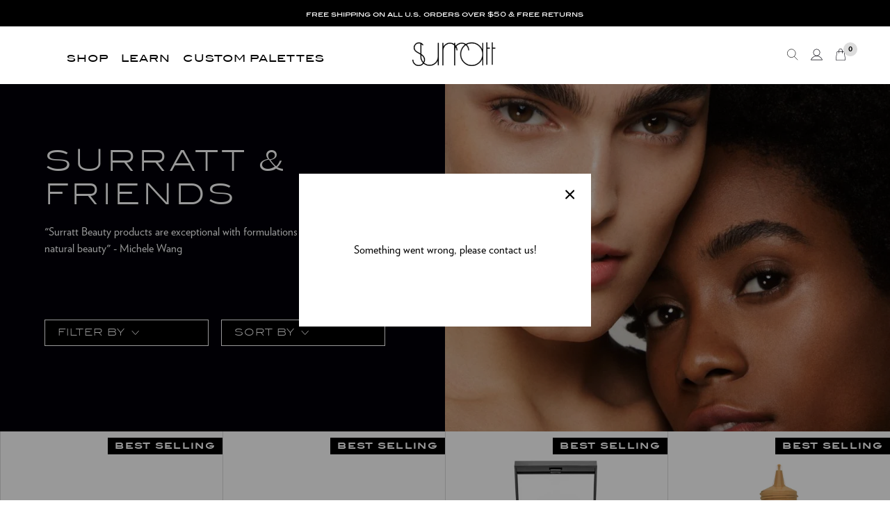

--- FILE ---
content_type: text/css
request_url: https://www.surrattbeauty.com/cdn/shop/t/218/assets/slick.css?v=18725598647237129801736181013
body_size: 74
content:
.slick-slider{position:relative;display:block;box-sizing:border-box;-webkit-user-select:none;-moz-user-select:none;-ms-user-select:none;user-select:none;-webkit-touch-callout:none;-khtml-user-select:none;-ms-touch-action:pan-y;touch-action:pan-y;-webkit-tap-highlight-color:transparent}.slick-list{position:relative;display:block;overflow:hidden;margin:0;padding:0}.slick-list:focus{outline:none}.slick-list.dragging{cursor:pointer;cursor:hand}.slick-slider .slick-track,.slick-slider .slick-list{-webkit-transform:translate3d(0,0,0);-moz-transform:translate3d(0,0,0);-ms-transform:translate3d(0,0,0);-o-transform:translate3d(0,0,0);transform:translateZ(0)}.slick-track{position:relative;top:0;left:0;display:block;margin-left:auto;margin-right:auto}.slick-track:before,.slick-track:after{display:table;content:""}.slick-track:after{clear:both}.slick-loading .slick-track{visibility:hidden}.slick-slide{display:none;float:left;height:100%;min-height:1px}[dir=rtl] .slick-slide{float:right}.slick-slide img{display:block}.slick-slide.slick-loading img{display:none}.slick-slide.dragging img{pointer-events:none}.slick-initialized .slick-slide{display:block}.slick-loading .slick-slide{visibility:hidden}.slick-vertical .slick-slide{display:block;height:auto;border:1px solid transparent}.slick-arrow.slick-hidden{display:none}.slick-dotted.slick-slider{margin-bottom:30px}.slick-dots{display:block;list-style:none;margin:0;padding:0;text-align:center;width:100%}.slick-dots li{cursor:pointer;display:inline-block;height:20px;margin:0 5px;padding:0;position:relative;width:20px}.slick-dots li button{background:transparent;border:0;color:transparent;cursor:pointer;display:block;font-size:0;line-height:0;height:20px;outline:none;padding:5px;width:20px}.slick-dots li button:hover,.slick-dots li button:focus{outline:none}.slick-dots li button:hover:before,.slick-dots li button:focus:before{opacity:1}.slick-dots li button:before{border-radius:50%;line-height:20px;position:absolute;top:0;left:0;width:10px;height:10px;content:"";text-align:center;opacity:.25;-webkit-font-smoothing:antialiased;-moz-osx-font-smoothing:grayscale}.slick-dots li.slick-active button:before{opacity:.75}.slick-slider.default-arrows{padding:0 52px}.slick-slider.default-arrows .slick-prev,.slick-slider.default-arrows .slick-next{font-size:0;line-height:0;position:absolute;top:50%;display:block;width:auto;height:auto;padding:0;-webkit-transform:translate(0,-50%);-ms-transform:translate(0,-50%);transform:translateY(-50%);cursor:pointer;color:transparent;border:none;outline:none;background:transparent}.slick-slider.default-arrows .slick-prev:hover,.slick-slider.default-arrows .slick-prev:focus,.slick-slider.default-arrows .slick-next:hover,.slick-slider.default-arrows .slick-next:focus{color:transparent;outline:none;background:transparent}.slick-slider.default-arrows .slick-prev:hover,.slick-slider.default-arrows .slick-prev:focus,.slick-slider.default-arrows .slick-next:hover,.slick-slider.default-arrows .slick-next:focus{opacity:1}.slick-slider.default-arrows .slick-prev.slick-disabled,.slick-slider.default-arrows .slick-next.slick-disabled{opacity:.25}.slick-slider.default-arrows .slick-prev{left:0}.slick-next{right:0}.slick-slider.default-arrows .slick-arrow{display:inline-block;position:absolute;top:50%;transform:translateY(-50%);z-index:999}.slick-slider.default-arrows .slick-arrow i{background-position:center;background-repeat:no-repeat;background-size:100% auto;display:block;height:21px;margin:0 15px;width:22px}.slick-slider.default-arrows .carousel-arrow-prev{background-image:url(https://cdn.shopify.com/s/files/1/0297/8132/7932/t/8/assets/icon-arrow-left-d.svg?v=1597860705)}.slick-slider.default-arrows .carousel-arrow-next{background-image:url(https://cdn.shopify.com/s/files/1/0297/8132/7932/t/8/assets/icon-arrow-right-d.svg?v=1597860706)}.slick-slider.slick-flex .slick-track{display:flex!important}.slick-slider.slick-flex .slick-slide{height:inherit!important}
/*# sourceMappingURL=/cdn/shop/t/218/assets/slick.css.map?v=18725598647237129801736181013 */


--- FILE ---
content_type: text/css
request_url: https://www.surrattbeauty.com/cdn/shop/t/218/assets/theme-colors.css?v=42201783582766045631736181049
body_size: 26
content:
:root{--foreword-black: #000;--foreword-white: #fff;--foreword-primary:#010009;--foreword-secondary:#dcdcdc;--foreword-tertiary:rgba(0,0,0,0);--foreword-pop:;--foreword-accent:;--foreword-bg-1:;--foreword-bg-2:;--foreword-bg-3:;--foreword-gradient: var(--GradientTop, linear-gradient(180deg, #2A1A57 0%, #000 100%));--foreword-gradient-rev: var(--GradientTop, linear-gradient(180deg, #000 0%, #2A1A57 100%))}.background-foreword-black{background-color:var(--foreword-black)}.background-foreword-white{background-color:var(--foreword-white)}.background-foreword-bg-1{background:var(--foreword-gradient)}.background-foreword-bg-2{background:var(--foreword-gradient-rev)}.background-foreword-bg-3{background-color:var(--foreword-bg-3)}.background-foreword-primary{background-color:var(--foreword-primary)}.background-foreword-secondary{background-color:var(--foreword-secondary)}.background-foreword-tertiary{background-color:var(--foreword-tertiary)}.background-foreword-pop{background-color:var(--foreword-pop)}.background-foreword-accent{background-color:var(--foreword-accent)}.background-foreword-gradient{background:var(--foreword-gradient)}.background-foreword-gradient-rev{background:var(--foreword-gradient-rev)}.color-foreword-black{color:var(--foreword-black)}.color-foreword-white{color:var(--foreword-white)}.color-foreword-bg-1{color:var(--foreword-bg-1)}.color-foreword-bg-2{color:var(--foreword-bg-2)}.color-foreword-bg-3{color:var(--foreword-bg-3)}.color-foreword-primary{color:var(--foreword-primary)}.color-foreword-secondary{color:var(--foreword-secondary)}.color-foreword-tertiary{color:var(--foreword-tertiary)}.color-foreword-pop{color:var(--foreword-pop)}.color-foreword-accent{color:var(--foreword-accent)}.color-foreword-gradient{color:var(--foreword-gradient)}.border-foreword-black{border-color:var(--foreword-black)}.border-foreword-white{border-color:var(--foreword-white)}.border-foreword-bg-1{border-color:var(--foreword-bg-1)}.border-foreword-bg-2{border-color:var(--foreword-bg-2)}.border-foreword-bg-3{border-color:var(--foreword-bg-3)}.border-foreword-primary{border-color:var(--foreword-primary)}.border-foreword-secondary{border-color:var(--foreword-secondary)}.border-foreword-tertiary{border-color:var(--foreword-tertiary)}.border-foreword-pop{border-color:var(--foreword-pop)}.border-foreword-accent{border-color:var(--foreword-accent)}.border-foreword-gradient{border-color:var(--foreword-gradient)}.cta{background-color:transparent;color:var(--foreword-white);border:1px solid var(--foreword-white)}.cta:hover{background-color:var(--foreword-white);border:1px solid var(--foreword-white);color:var(--foreword-black)}.cta.cta-foreword-primary,.component-pdp-rebuy .rebuy-button{background-color:var(--foreword-primary);border:1px solid var(--foreword-primary);color:var(--foreword-white)}.cta.cta-foreword-primary:hover,.component-pdp-rebuy .rebuy-button:hover{background-color:var(--foreword-white);border:1px solid var(--foreword-primary);color:var(--foreword-primary)}.cta.cta-foreword-secondary{background-color:transparent;border:1px solid var(--foreword-white);color:var(--foreword-white)}.cta.cta-foreword-tertiary{background-color:var(--foreword-white);border:1px solid var(--foreword-primary);color:var(--foreword-primary)}.cta.cta-foreword-tertiary:hover{background-color:var(--foreword-primary);border:1px solid var(--foreword-primary);color:var(--foreword-white)}.cta.cta-foreword-white{background-color:var(--foreword-white);border:1px solid var(--foreword-primary);color:var(--foreword-primary)}.cta.cta-foreword-black{background-color:var(--foreword-black);border:1px solid var(--foreword-black);color:var(--foreword-white)}.cta.cta-foreword-white:hover{background-color:var(--foreword-primary);border:1px solid var(--foreword-primary);color:var(--foreword-white)}.cta-link.color-foreword-black:hover{color:var(--foreword-primary)}.cta-link.color-foreword-primary:hover{color:var(--foreword-black)}.cta-link.color-foreword-white:hover{color:var(--foreword-secondary)}.cta-link.color-foreword-secondary:hover{color:var(--foreword-white)}.cta-link.color-foreword-tertiary:hover{color:var(--foreword-secondary)}.cta-link.color-foreword-black{border-bottom-color:var(--foreword-primary)}.cta-link.color-foreword-primary{border-bottom-color:var(--foreword-black)}.cta-link.color-foreword-white{border-bottom-color:var(--foreword-secondary)}.cta-link.color-foreword-secondary{border-bottom-color:var(--foreword-white)}.cta-link.color-foreword-tertiary{border-bottom-color:var(--foreword-secondary)}.go-cart__drawer .rebuy-product-actions .rebuy-button{background-color:var(--foreword-primary)!important;border:1px solid var(--foreword-primary)!important;color:var(--foreword-white)!important}
/*# sourceMappingURL=/cdn/shop/t/218/assets/theme-colors.css.map?v=42201783582766045631736181049 */


--- FILE ---
content_type: text/css
request_url: https://www.surrattbeauty.com/cdn/shop/t/218/assets/theme.css?v=9794046455512839181751419493
body_size: 7012
content:
/** Shopify CDN: Minification failed

Line 1616:17 Expected identifier but found whitespace
Line 1616:18 Unexpected "0.125rem"
Line 1815:1 Unexpected "/"

**/
@font-face {
  font-family: 'Verlag';
  src: url("//www.surrattbeauty.com/cdn/shop/t/218/assets/verlag-book.woff2?v=54937024543686481051736181021") format("woff2"), url("//www.surrattbeauty.com/cdn/shop/t/218/assets/verlag-book.woff?v=71846121296269310731736181020") format("woff");
  font-weight: 500;
  font-style: normal; }

@font-face {
  font-family: 'Blair ITC';
  src: url("//www.surrattbeauty.com/cdn/shop/t/218/assets/c-BlairITC-Medium.woff2?v=17616293657965069721736180948") format("woff2"), url("//www.surrattbeauty.com/cdn/shop/t/218/assets/c-BlairITC-Medium.woff?v=161436880187212663781736180947") format("woff");
  font-weight: 500;
  font-style: normal; }

@font-face {
  font-family: 'Blair ITC';
  src: url("//www.surrattbeauty.com/cdn/shop/t/218/assets/c-BlairITC-Light.woff2?v=145935478931172217331736180947") format("woff2"), url("//www.surrattbeauty.com/cdn/shop/t/218/assets/c-BlairITC-Light.woff?v=127905461495790778871736180946") format("woff");
  font-weight: 300;
  font-style: normal; }

* {
  box-sizing: border-box; }

*:focus {
  outline: 0; }

body, html {
  scroll-behavior: smooth; }

body {
  -webkit-font-smoothing: antialiased;
  -moz-osx-font-smoothing: auto; }

img {
  display: block;
  height: auto;
  max-width: 100%; }

.p-relative, .position-relative {
  position: relative; }

.position-unset {
  position: unset; }

.no-pointer-events {
  pointer-events: none; }

.w-100 {
  width: 100%; }

.h-100 {
  height: 100%; }

.center-block {
  display: block;
  margin-right: auto;
  margin-left: auto; }

.transparent {
  background: transparent; }

.bold, .strong, strong {
  font-weight: 700; }

.bg-placeholder {
  background-size: cover;
  background-position: center center;
  background-repeat: no-repeat; }
  .bg-placeholder img {
    opacity: 0;
    max-width: 100%;
    visibility: hidden;
    display: block; }

.lighter, .light {
  font-weight: lighter; }

.strike {
  text-decoration: line-through; }

.caps {
  text-transform: uppercase; }

.text-center {text-align: center; }

.text-left {text-align: left; }

.text-right {text-align: right; }

@media (min-width: 768px) {
  .text-md-left {
    text-align: left !important; }
  .text-md-right {
    text-align: right !important; }
  .text-md-center {
    text-align: center !important; } }

@media (min-width: 992px) {
  .text-lg-left {
    text-align: left !important; }
  .text-lg-right {
    text-align: right !important; }
  .text-lg-center {
    text-align: center !important; } }

@media (min-width: 1200px) {
  .text-xl-left {
    text-align: left !important; }
  .text-xl-right {
    text-align: right !important; }
  .text-xl-center {
    text-align: center !important; } }


h1, h2, h3, h4, h5, h6 {
  font-weight: 300; }

.visuallyhidden,
.visually-hidden {
  border: 0;
  clip: rect(0 0 0 0);
  height: 1px;
  margin: -1px;
  overflow: hidden;
  padding: 0;
  position: absolute;
  width: 1px;
  white-space: nowrap; }

a {
  text-decoration: none; }

.em, em {
  font-style: italic; }

.bold, strong {
  font-weight: 700; }

.caps {
  text-transform: uppercase; }

button {
  background: transparent;
  border: none;
  margin: 0;
  padding: 0; }

.go-cart__drawer .rebuy-button, .cta,
.component-pdp-rebuy .rebuy-button{
  align-items: center;
  cursor: pointer;
  display: inline-flex;
  justify-content: center;
  text-align: center;
  transition: 0.3s;
  font-family: "Blair ITC", sans-serif;
  font-size: 0.8125rem;
  font-style: normal;
  font-weight: 400;
  border-style: solid;
  border-width: 1px;
  padding: 15px 25px;
  line-height: 1.125rem;
  letter-spacing: 1.3px;
  text-transform: uppercase; }

.cta-link,
.clean-link {
  font-family: "Blair ITC", sans-serif;
  font-size: 1rem;
  font-style: normal;
  font-weight: 550;
  line-height: 2rem;
  letter-spacing: 0.1rem;
  text-transform: uppercase;
  border-bottom-width: 1px;
  border-bottom-style: solid; }

.surratt-container {
  max-width: 1300px;
  width: calc(100% - 40px);
  margin: auto;
  position: relative;
  padding: 0 20px; }

.sb-container {
  max-width: calc(1145px + 36px);
  width: 100%;
  padding: 54px 36px; }

  .foreword-richtext p{padding-bottom:18px;}
  hr.black{
    background-color:var(--foreword-black);
    border:none;
    display:block;
    height:1px;
  }
    hr.white{
    background-color:var(--foreword-white);
    border:none;
    display:block;
    height:1px;
  }
hr.short{
  margin:9px auto;
  width:60%;}


@media screen and (min-width: 1024px) {
  .sb-container {
    padding: 90px 36px 81px; } }

.textile p, .textile h2, .textile h3, .textile h4, .textile h5, .textile h6, .textile hr {
  margin: 0 0 21px; }

.textile a {
  text-decoration: underline; }

.bullet-none ul {
  list-style-type: none;
  padding-left: 0; }

.bullet-none ul {
  list-style-type: none;
  padding-left: 0; }

.bullet-dots ul {
  list-style-type: disc;
  margin-left: 18px;
  padding-left: 0; }

.bullet-dots ul li {
  margin-bottom: 12px;
  padding-left: 0; }

.bullet-checks ul {
  list-style-type: none;
  padding-left: 0; }

.bullet-checks ul li {
  background-image: url("//www.surrattbeauty.com/cdn/shop/t/218/assets/icon-check.svg?v=27432787121461680611736181001");
  background-repeat: no-repeat;
  background-position: left 8px;
  background-size: 18px auto;
  margin-bottom: 18px;
  padding-left: 27px; }

.pagination {
  text-align: center;
  margin: 0 auto; }

.pagination li {
 display: inline;
 margin: 0 2px;
 padding-inline: 3px;
}

.pagination li.active {
  color: black;
  border-bottom: 1.5px solid;
  padding-bottom: 8px;
}
.pagination li.active i {
  border-bottom: 1px solid black; }

.component-pagination {
  padding: 18px; }


main {
  position: relative; }

.component-section {
  overflow: hidden;
  position: relative; }

.component-section-header {
  margin-bottom: 45px; }

.component-section-subtitle {
  padding-top: 9px; }

.component-section-text {
  padding-top: 27px; }

.component-section-button-container,
.component-section-extra-text {
  padding-top: 27px; }

a {
  color: black; }

.text-link {
  color: black;
  display: block;
  padding: 9px 0;
  text-decoration: underline; }

body.open .freeze-me {
  overflow: hidden;
  opacity: 0; }

.hamburger {
  background-color: transparent;
  border: none;
  border-radius: 0;
  padding: 0;
  width: 40px; }
  .hamburger svg {
    width: 100%;
    height: 100%; }

.mobile-nav {
  background: black;
  color: white;
  display: flex;
  flex-direction: column;
  height: 100%;
  padding: 0;
  position: fixed;
  left: -300px;
  width: 300px;
  z-index: 9999;
  -webkit-box-sizing: border-box;
  -moz-box-sizing: border-box;
  box-sizing: border-box;
  -webkit-transition: all .3s ease-in;
  -moz-transition: all .3s ease-in;
  -o-transition: all .3s ease-in;
  transition: all .3s ease-in; }
  .mobile-nav .close-mobile-nav {
    width: 22px; }
  .mobile-nav ul {
    list-style-type: none;
    margin: 0;
    padding: 0; }
  .mobile-nav .mobile-child {
    margin-left: 18px; }
  .open .mobile-nav {
    left: 0;
    width: 100%;
    z-index: 9999; }

.mob-heading {
  align-items: center;
  display: flex;
  justify-content: space-between;
  padding: 9px 15px; }
  .mob-heading.expanded .more {
    transform: rotate(90deg); }

.icon-mobile {
  background-image: url("//www.surrattbeauty.com/cdn/shop/t/218/assets/icon-mobile-arrow.svg?100398");
  background-position: center;
  background-repeat: no-repeat;
  background-size: 100% auto;
  display: block;
  height: 21px;
  width: 19px; }

.mobile-nav-inner {
  overflow-x: hidden;
  overflow-y: scroll; }

.social {
  margin-bottom: 27px; }

.mobile-copyright {
  color: white;
  text-align: center; }
  .mobile-copyright a {
    color: white; }
  .mobile-copyright ul {
    display: flex;
    justify-content: center; }
  .mobile-copyright li {
    align-items: center;
    display: flex; }
  .mobile-copyright li:first-child:after {
    background-color: white;
    content: '';
    height: 20px;
    margin-top: 4px;
    width: 1px; }
  .mobile-copyright a {
    padding: 9px; }

.mobile-menu {
  flex-grow: 1;
  margin-bottom: 54px;
  padding-top: 36px; }
  .mobile-menu a {
    color: white;
    display: block;
    padding: 9px 15px; }
  .mobile-menu .mobile-child-link {
    padding: 12px 15px; }

.mobile-search {
  align-items: flex-end;
  color: #000;
  display: flex;
  min-height: 181px;
  position: relative; }
  .mobile-search .mobile-search-wrap {
    background: white;
    border-radius: 50px;
    margin-bottom: 27px;
    padding: 9px 18px; }
  .mobile-search input {
    background-color: transparent;
    border: none;
    color: black;
    margin-bottom: 0; }
    .mobile-search input ::placeholder {
      color: #000;
      opacity: 1; }
    .mobile-search input :-ms-input-placeholder {
      color: #000; }
    .mobile-search input ::-ms-input-placeholder {
      color: #000; }
  .mobile-search button {
    background-color: transparent;
    border: none;
    color: black;
    margin-bottom: 0; }

.page-wrap {
  position: relative;
  left: 0;
  -webkit-transition-property: all;
  transition-property: all;
  -webkit-transition-duration: 0.3s;
  transition-duration: 0.3s;
  -webkit-transition-timing-function: linear;
  transition-timing-function: linear;
  -webkit-transition-delay: 0s;
  transition-delay: 0s; }

.open .page-wrap {
  position: fixed; }

form input,
form textarea {
  background: transparent;
  border: 1px solid black;
  margin-bottom: 18px;
  padding: 9px;
  width: 100%; }

form label {
  display: block;
  margin-bottom: 9px; }

form .form-layout {
  display: flex;
  height: 100%;
  justify-content: space-between; }

form .errors {
  color: black;
  padding: 18px 0; }

.shopify-challenge__container {
  min-height: 400px;
  padding: 126px 20px 99px; }
  .shopify-challenge__container .g-recaptcha {
    margin-bottom: 18px; }

.shopify-challenge__message {
  margin-bottom: 18px; }

.shopify-challenge__button {
  width: 200px; }

.checks {
  left: -9999px;
  position: fixed; }

/*=====================================================
  #Tables
======================================================*/
table {
  width: 100%;
  border-collapse: collapse;
  border-spacing: 0; }

table.full {
  width: 100%;
  margin-bottom: 1em; }

.table-wrap {
  max-width: 100%;
  overflow: hidden; }

th {
  font-weight: bold; }

th, td {
  text-align: left;
  padding: 9px;
  border: none; }

#rc_login {
  display: none !important; }

/* =====================================================
		ACCOUNT
		#rc_login p{}
==================================================== */
/* ====================================================
		Responsive Table via Data Label
===================================================== */
@media screen and (max-width: 640px) {
  .order-details tbody tr {
    border-bottom: 1px solid black; }
    .order-details tbody tr td:first-child {
      padding-left: 10px; }
    .order-details tbody tr td:before {
      content: attr(data-label);
      font-weight: bold;
      margin-right: 19px;
      text-transform: uppercase; }
    .order-details tbody tr td {
      display: flex;
      flex-wrap: wrap;
      width: 100%; }
  .all-orders tbody tr {
    border-bottom: 1px solid black; }
    .all-orders tbody tr td:before {
      content: attr(data-label);
      font-weight: bold;
      margin-right: 19px;
      text-transform: uppercase; }
    .all-orders tbody tr td {
      display: block;
      width: auto; } }

.go-cart-drawer__content {
  height: calc(100% - 335px); }

.go-cart__drawer {
  width: 590px;
  right: -590px;
  max-width: 100%; }
  .go-cart__drawer.is-open {
    -webkit-transform: translateX(-590px);
    transform: translateX(-590px); }

.go-cart-drawer {
  background-color: white;
  overflow-y: scroll;
}
.go-cart-checkout-wrapper {
  padding-right: 30px;
}
.go-cart-drawer::-webkit-scrollbar {
  display: none;
}
  .go-cart-drawer .rebuy-widget .primary-title {
    font-size: 1.125rem; }

.go-cart-item__title {
  margin-bottom: 0;
  max-width: 18ch; }

.icon-remove {
  background-image: url("//www.surrattbeauty.com/cdn/shop/t/218/assets/icon-close-cart.svg?100398");
  background-size: 100% auto;
  background-repeat: no-repeat;
  background-position: center;
  display: block;
  height: 20px;
  width: 20px; }

.go-cart-item__remove {
  padding: 0;
  position: absolute;
  right: 18px;
  top: 18px; }

.go-cart-drawer__header {
  height: auto;
  justify-content: space-between;
  padding-top: 36px;
  padding-bottom: 18px; }
  .go-cart-drawer__header h3 {
    margin-bottom: 0; }

.go-cart-drawer__subtotal {
  justify-content: flex-end !important; }

.go-cart__button {
  float: right; }

.go-cart-counter {
  align-items: center;
  border-radius: 50%;
  color:  var(--foreword-black);
  display: flex;
  font-size: 0.6875rem;
  font-weight: bold;
  height: 20px;
  font-family: var(--body1-font);
  justify-content: center;
  position: absolute;
  right: -17px;
  top: -9px;
  width: 20px; }
  .active-search .go-cart-counter {
    display: none; }

.go-cart-drawer__close svg {
  height: 30px;
  width: 30px; }

.go-cart-drawer__content .go-cart-item__price {
  bottom: auto;
  right: auto;
  position: relative; }

.go-cart-drawer__content .go-cart-item__quantity {
  bottom: auto;
  position: relative; }

.go-cart-drawer__content .go-cart-item__single {
  background-color: white;
  border-radius: 43px;
  margin-bottom: 17px;
  padding: 9px; }

.go-cart-drawer__content .go-cart-item__quantity-number {
  font-size: 1.25rem;
  letter-spacing: -0.02em;
  line-height: 28px;
  text-align: center; }

.go-cart-drawer__content .go-cart-item__quantity-button {
  background-color: black;
  border: none;
  border-radius: 50%;
  color: white; }

.go-cart-drawer__content .go-cart-item__image {
  background-size: cover;
  background-repeat: no-repeat;
  border-radius: 50%;
  display: block;
  height: 125px;
  position: relative;
  width: 125px; }

.go-cart-drawer__content .go-cart-item__info {
  color: black;
  display: flex;
  flex-direction: column;
  justify-content: space-between;
  line-height: 1.18;
  max-width: 100%;
  padding: 9px;
  width: calc(100% - 125px); }

.go-cart-drawer__content .go-cart-item__discount {
  margin-bottom: 18px; }

.go-cart-drawer__content .go-cart-price-qty {
  align-items: center;
  display: flex;
  flex-direction: row-reverse;
  justify-content: space-between;
  padding-top: 18px; }

.cnr-sm-shipping--message {
  padding: 10px 0;
  text-align: center;
  text-transform: uppercase;
  font-weight: 300;
}

.cart-num {
  letter-spacing: 0; }

.cnr-sm--bottom-text {
  text-align: center;
}

.cnr-sm-shipping--meter  {
  background: grey;
  border-radius: 20px;
  display: block;
  font-weight: bold;
  height: 20px;
  margin: 9px 0;
  padding: 0;
  position: relative;
  width: 100%; }

.cnr-sm-shipping--meter-fill {
  background: black;
  border-radius: 24px;
  color: black;
  font-size: 12px;
  height: 20px;
  left: 0;
  line-height: 20px;
  overflow: hidden;
  opacity: 1;
  padding: 0 10px;
  position: absolute;
  text-align: right;
  top: 0;
  transition: all 0.5s ease; }

.cr-upgrade-to-subscription-widget-button {
  background-color: transparent;
  color: black;
  margin-left: 125px;
  padding: 9px 0 27px;
  text-align: left;
  text-decoration: underline; }

.cr-upgrade-to-subscription-widget-select {
  margin: 9px 0 27px 125px;
  width: calc(100% - 125px); }

@media screen and (max-width: 640px) {
  .go-cart__trigger svg {
    height: 30px;
    width: 30px; }
  .go-cart-item__title {
    max-width: 18ch;
    margin-right: 18px; } }

.go-cart-drawer__footer {
  height: 245px;
  border-top: 1px solid var(--foreword-primary);
  border-bottom: 1px solid var(--foreword-primary); }
  .go-cart-drawer__footer .rebuy-widget {
    padding: 0 !important;
    border: 1px solid var(--foreword-primary); }
  .go-cart-drawer__footer .splide__arrow {
    width: 20px !important; }

.go-cart-drawer .rebuy-product-media {
  height: 161px;
  display: flex;
  align-items: center;
  border-right: 1px solid var(--foreword-primary); }

.go-cart-drawer .rebuy-widget .rebuy-product-block {
  padding: 10px 0 !important; }

.go-cart-drawer .splide__pagination.rebuy-carousel__pagination.splide__pagination--ltr {
  display: none; }

.go-cart-drawer .go-cart-drawer__footer .rebuy-widget .rebuy-product-grid {
  padding: 0 !important; }

.go-cart-drawer .rebuy-widget .rebuy-product-grid.large-style-line .rebuy-product-block .rebuy-product-info {
  padding: 0 10px !important; }

.go-cart-drawer .splide__track {
  max-height: 100%; }

.go-cart-drawer .rebuy-widget .rebuy-carousel__arrows .rebuy-carousel__arrow {
  background: transparent; }

.go-cart-drawer .rebuy-widget-content .primary-title {
  display: none; }
/*
.rebuy-product-block {
  padding-left: 0;
  padding-right: 0;
  width: 100% !important;
  display: flex !important;
  float: unset !important;
  flex-direction: row !important;
  margin-bottom: 20px !important;
  min-height: 100% !important; }
  */

.rebuy-widget.rebuy-widget {
  background: white;
  overflow: hidden; }

.rebuy-button {
  margin: 0 !important;
  float: left; }

.rebuy-widget .rebuy-product-grid.large-style-line .rebuy-product-block .rebuy-product-media {
  flex-basis: 30% !important;
padding:9px;}

.go-cart-drawer__footer .rebuy-widget-content {
  display: block;
  height: 165px !important; }

.go-cart-drawer__footer .rebuy-product-actions {
  padding: 0 0 0 20px !important;
  position: absolute;
  z-index: 1;
  bottom: 30px;
  right: 30px;
  width: 260px !important; }

.go-cart-drawer__footer .rebuy-button {
  pointer-events: all;
  cursor: pointer !important; }

.go-cart-drawer__footer .powered-by-rebuy {
  display: none !important;
  visibility: hidden !important;
  opacity: 0 !important; }

.rebuy-money, .rebuy-widget .rebuy-money {
  color: black !important; }

.go-cart__drawer .rebuy-product-info {
  display: flex;
  align-items: start !important;
  flex-direction: row;
  justify-content: space-between;
  flex-basis: 60% !important;
  position: relative;
  flex-wrap: wrap;
  height: 100%; }

.go-cart__drawer .rebuy-product-title,
.go-cart__drawer .rebuy-product-price {
  font-style: normal !important;
  font-weight: 400 !important;
  text-decoration: none !important;
  line-break: auto; }

.go-cart__drawer .rebuy-button {
  width: 300px;
  padding: 0.8125rem 1.875rem;
  margin: 0 !important;
  float: left;
  color: #fff;
  display: block;
  width: 100%;
  border-radius: 0.1875rem;
  font-size: 1.4375rem;
  align-items: center !important;
  border-radius: 0 !important;
  cursor: pointer !important;
  display: inline-flex !important;
  justify-content: center !important;
  text-transform: uppercase !important;
  letter-spacing: 7px !important;
  text-decoration: none !important;
  text-align: center !important;
  transition: 0.3s !important;
  padding: 18px 27px !important;
  font-family: var(--h6-font) !important;
  font-size: var(--h6-desk) !important;
  line-height: var(--h6-desk-lh) !important;
  width: 240px !important;
  max-width: 300px !important;
  color: var(--foreword-white) !important;
  background: var(--foreword-tertiary) !important;
  border: none !important; }

.go-cart__drawer .rebuy-button:hover {
  background-color: var(--foreword-primary) !important; }

.go-cart__drawer .rebuy-product-title {
  width: calc(100% - 120px); }

.go-cart__drawer .rebuy-product-price {
  display: inline-block;
  width: 60px;
  margin: 9px 22px 0 0 !important; }

@media screen and (max-width: 767px) {
  .go-cart-drawer__subtotal {
    padding-inline: 0px !important;
    font-size: 12px !important;
  }
  .go-cart-drawer__subtotal-price {
    font-size: 12px !important;
  }
  .go-cart__drawer .rebuy-button {
    max-width: calc(345px - 165px) !important;
    min-width: calc(345px - 200px) !important;
    width: unset !important; }
  .go-cart__drawer .rebuy-product-info {
    flex-direction: column;
    justify-content: start;
    flex-wrap: wrap !important; }
  .go-cart__drawer .rebuy-product-actions {
    padding: 0 10px !important;
    bottom: 10px !important;
    right: 12px !important;
    width: 260px !important;
    display: flex !important;
    justify-content: end !important; }
  .go-cart__drawer .rebuy-product-price {
    display: block;
    width: 100%; }
  .go-cart__drawer .rebuy-product-title,
  .go-cart__drawer .rebuy-product-price {
    width: 100% !important; }
  .go-cart__drawer .rebuy-product-title {
    text-align: left !important; } }

.go-cart-drawer__footer .go-cart-drawer__content {
  overflow-y: auto; }


@media screen and (max-width: 767px) {
  .go-cart-drawer__content {
    padding: 0px !important;
  }
}

.go-cart-drawer__footer .rebuy-widget {
  margin: 0 !important;
  padding: 0 !important;
  display: flex !important;
  flex-direction: column !important; }

.go-cart-drawer__footer .rebuy-product-block {
  height: 161px !important;
  position: relative; }

.video-wrapper {
  position: relative;
  padding-bottom: 56.25%;
  /* 16:9 */
  height: 0; }

.video-wrapper iframe {
  position: absolute;
  top: 0;
  left: 0;
  width: 100%;
  height: 100%; }

.component-video {
  margin-bottom: 81px;
  position: relative; }
  .component-video .video-play {
    height: 100%;
    position: absolute;
    text-align: center;
    width: 100%;
    z-index: 2; }
  .component-video .video-actions {
    align-items: center;
    display: flex;
    flex-direction: column;
    height: 100%;
    justify-content: center;
    padding: 18px; }
  .component-video .play-button {
    margin-bottom: 9px; }
  .component-video .video-title {
    text-align: center; }

.capture-recently-viewed {
  display: none; }

#search-pop {
  display: none;
  -o-transition-duration: .25s;
  -moz-transition-duration: .25s;
  -webkit-transition-duration: .25s;
  transition-duration: .25s;
  background: #f9f9f9;
  background: rgba(249, 249, 249, 0.96);
  width: 100%;
  height: 100%;
  left: 0;
  top: 0;
  z-index: 9999;
  position: fixed;
  text-align: center;
  overflow: hidden;
  -moz-box-sizing: border-box;
  -webkit-box-sizing: border-box;
  box-sizing: border-box;
  -o-transition-property: opacity;
  -moz-transition-property: opacity;
  -webkit-transition-property: opacity;
  transition-property: opacity;
  -o-transition-timing-function: ease-in-out;
  -moz-transition-timing-function: ease-in-out;
  -webkit-transition-timing-function: ease-in-out;
  transition-timing-function: ease-in-out;
  -o-transition-duration: 0s;
  -moz-transition-duration: 0s;
  -webkit-transition-duration: 0s;
  transition-duration: 0s;
  -webkit-backface-visibility: hidden;
  -moz-backface-visibility: hidden;
  -ms-backface-visibility: hidden;
  backface-visibility: hidden; }
  #search-pop .form-layout {
    display: flex;
    height: 100%;
    justify-content: space-between; }
  #search-pop form {
    z-index: 950;
    margin-top: 150px;
    clear: both; }
  #search-pop input {
    -moz-box-sizing: border-box;
    -webkit-box-sizing: border-box;
    box-sizing: border-box;
    font-size: 30px;
    height:54px;
    letter-spacing: 0.02em;
    margin-bottom:0;
    padding: 9px;
    font-family: "Verlag", sans-serif;
    width: calc(100% - 54px);
    border-right: none; }
  #search-pop button {
    border: 1px solid black;
    border-left: none;
    background: transparent;
    height: 54px;
    padding: 9px;
    width: 54px;
    display: flex;
    justify-content: center;
    align-items: center; }

#search-pop .icon-close {
  font-family: helvetica, sans-serif; }

.search-close {
  color: black;
  font-size: 32px;
  position: absolute;
  right: 27px;
  top: 27px; }

.search-form .form-layout,
.search-page-form .form-layout {
  align-items: center;
  display: flex;
  justify-content: space-between; }

.search-form input,
.search-page-form input {
  height: 47px;
  margin-bottom: 0;
  width: calc(100% - 50px); }

.search-form button,
.search-page-form button {
  height: 47px;
  min-width: 50px;
  padding: 9px;
  width: 50px; }

.search-page-form {
  margin-top: 27px; }

.icon-search-form {
  background-image: url("//www.surrattbeauty.com/cdn/shop/t/218/assets/icon-search.svg?v=58338914623906627741736181002");
  background-size: 100% auto;
  background-repeat: no-repeat;
  background-position: center;
  display: block;
  height: 25px;
  width: 25px; }

.component-search .slick-list {
  width: 100%; }

.component-search .inner {
  max-width: calc(910px + 27px);
  margin: auto;
  padding: 0 27px; }

.component-search .collection-wrap {
  border-top: 1px solid var(--foreword-secondary); }

.component-search #searchresults {
  padding: 72px 0 0; }
  @media screen and (min-width: 1024px) {
    .component-search #searchresults {
      padding: 108px 0 0; } }
  .component-search #searchresults .button-wrapper {
    margin-bottom: 54px; }
    @media screen and (min-width: 1024px) {
      .component-search #searchresults .button-wrapper {
        margin-bottom: 99px; } }
  .component-search #searchresults .search-title {
    font-weight: 300;
    margin-bottom: 54px; }

.global-product-carousel {
  border-top: 1px solid var(--foreword-secondary); }

.qty-wrap {
  align-items: center;
  border: 1px solid black;
  display: flex;
  justify-content: space-between;
  margin-right: 9px;
  padding: 9px 18px;
  width: 135px; }
  .qty-wrap label {
    margin: 0 9px 0 0; }
  .qty-wrap input {
    border: none;
    margin: 0;
    padding: 0;
    text-align: center;
    width: 30px; }
  .qty-wrap .quantity-form {
    align-items: center;
    display: flex;
    justify-content: center; }

.product-grid-col {
  margin-bottom: 90px; }

.product-grid-item {
  margin: 0 auto;
  max-width: 100%;
  text-align: center;
  position: relative; }



  .product-grid-item form {
    margin-top: auto; }
  .product-grid-item .regular-price.grid-price {
    opacity: 0.5; }
  .product-grid-item .variant-drop {
    position: absolute;
    bottom: 0;
    left: 0;
    background-color: #fffffff0;
    width: 100%;
    padding: 9px 45px;
    z-index: 1;
    height: auto; }
  .product-grid-item fieldset {
    padding: 0;
    min-height: 45px; }
  .product-grid-item .variant-drop li.hc-vardrop-option {
    display: none; }
  .product-grid-item .variant-drop li.hc-vardrop-option.active-variant {
    display: flex !important; }
  .product-grid-item .selecting li.hc-vardrop-option {
    display: flex !important; }
  .product-grid-item .product-grid-link {
    text-transform: none;
    letter-spacing: 0; }
  .product-grid-item .badge-wrapper {
    padding: 3px 10px;
    z-index: 1;
    position: absolute;
    margin-bottom: 1.125rem;
    left: 50%;
    scale: 0.6;
    transform: translateX(-85%);
    font-family: "Blair ITC", sans-serif;
    font-size: 12px;
    font-style: normal;
    font-weight: 550;
    line-height: 1.125rem;
    letter-spacing: 0.0813rem;
    text-transform: uppercase;
}


.product-grid-item .image-wrapper figure{transition:opacity .2s,transform .2s,-webkit-transform .2s;}
.product-grid-item .image-wrapper figure:nth-child(2) {
  opacity: 0;
  position: absolute;
  top: 50%;
  left: 50%;
  transform: translate(-50%, -50%);
}

.product-grid-item .image-wrapper:hover figure:first-child {
  opacity: 0;
  transform: scale(.9);}
 .product-grid-item .image-wrapper:hover figure:nth-child(2) {
   opacity: 1;
   transform: translate(-50%, -50%) scale(1.6);
 }

 @media (max-width: 765px) {
   .product-grid-item .image-wrapper:hover figure:first-child {
     opacity: 1 !important;
     transform: none;
   }

   .product-grid-item .image-wrapper:hover figure:nth-child(2) {
     opacity: 0;
   }
 }

    @media screen and (min-width: 1024px) {
      .product-grid-item .badge-wrapper {
        left: unset;
        transform: unset;
        right: unset;
        top: 9px;
        scale: 1;
        margin-bottom: 0px;
      }

        .product-grid-item .badge-wrapper.badge-sold-out,
       .product-grid-item .badge-wrapper.badge-on-sale{
          right: 0;

      }
       .product-grid-item .badge-wrapper.badge-new,
       .product-grid-item .badge-wrapper.badge-best-selling{
         right:0;

      }

    }
  .product-grid-item .text-wrapper {
    padding-top: 18px; }
  .product-grid-item .image-wrapper {
    background-color: white;
    position: relative;
    width: 100%; }
  .product-grid-item .variant-drop label img {
    width: 1rem;
    border-radius: 50%;
    margin: 0 9px;
    height: 1rem; }
  .product-grid-item .image-wrapper:after {
    content: "";
    display: block;
    padding-bottom: 100%; }
  .product-grid-item .sub-t {
    text-transform: capitalize; }
  .product-grid-item .hc-vardrop-option {
    position: relative;
    display: flex;
    justify-content: start;
    align-items: center; }
  .product-grid-item .hc-selected-opener .hc-vardrop-option {
    justify-content: center; }
  .product-grid-item .product-grid-image {
    display: block;
    max-width: 100%;
    position: absolute;
    width: 100%;
    padding: 0;
    margin: 0; }
    .product-grid-item .product-grid-image img {
      margin: 27px auto 18px;
      width: calc(100% - 40px); }
      @media screen and (min-width: 1024px) {
        .product-grid-item .product-grid-image img {
          margin: 18px auto; } }
  .product-grid-item .product-grid-type {
    display: block;
    margin-bottom: 9px; }
  .product-grid-item .hc-duplicate-selector {
    margin: 0 auto 18px;
    position: relative;
    width: 100%; }
  .product-grid-item .product-grid-name,
  .product-grid-item .product-grid-subtitle,
  .product-grid-item .product-grid-stars,
  .product-grid-item .product-grid-price {
    margin-bottom: 9px; }
  .product-grid-item .sold-out {
    margin-top: 9px; }
  .product-grid-item .grid-sale-prices {
    display: flex;
    justify-content: center; }
    .product-grid-item .grid-sale-prices .grid-price {
      margin: 0 3px; }
  .product-grid-item .autoship {
    display: flex;
    justify-content: center; }
    .product-grid-item .autoship .autoship-price {
      margin: 0 3px; }
  .product-grid-item .product-grid-button {
    width: 196px;
    margin: auto auto 27px;
    margin-top: 26px;
    max-width: calc(100% - 4px); }

@media screen and (min-width: 1024px) {
.product-grid-item .product-grid-button { margin: auto auto 36px; }

	}
  .product-grid-item .product-grid-tag {
    height: 55px;
    position: absolute;
    width: 55px;
    z-index: 4; }

  @media screen and (min-width: 1024px) {
    .product-grid-item {
      display: flex;
      flex-direction: column;
      height: 100%;
      width: 100%; }
  }

.product-grid-insert {
  height: 100%;
  padding: 9px; }
  .product-grid-insert .insert-content {
    align-items: center;
    display: flex;
    flex-direction: column;
    justify-content: center;
    border: 1px dashed #F4E8DC;
    height: 100%;
    padding: 18px 45px;
    text-align: center; }
  .product-grid-insert .insert-image {
    margin: 0 auto 27px;
    width: 133px; }
  .product-grid-insert .insert-title {
    margin: 0 auto 27px; }

/* Container
---------------------------------------------------------------------- */
.sort-products {
  display: flex;
  flex-wrap: wrap; }

.sort-products:after {
  content: '';
  display: inline-block;
  width: 100%; }

/* Target Elements
---------------------------------------------------------------------- */
.mix, .gap {
  display: inline-block;
  vertical-align: top; }

.mix {
  margin-bottom: 45px;
  padding: 9px;
  position: relative; }

.mix:after {
  content: '';
  position: absolute; }

/* Grid Breakpoints for MIXITUP Sorting
---------------------------------------------------------------------- */
.mix, .gap {
  width: 100%; }

/* 3 Columns */
@media screen and (min-width: 541px) {
  .mix, .gap {
    width: calc(100%/3 - (((3 - 1) * 1rem) / 3)); }
  .mix.triangle:after {
    font-size: 2vw; } }

.go-cart-drawer__content .rebuy-product-block {
  color: white;
  padding: 9px 18px !important; }

.go-cart-drawer__content .rebuy-product-title {
  font-weight: bold !important; }

.go-cart-drawer__content .primary-title {
  text-align: left !important;
  margin-bottom: 9px !important;
  padding-left: 18px !important; }

.okeReviews[data-oke-container].oke-w,
div.okeReviews.oke-w {
  color: white !important; }

/* rebuy
.rebuy-widget.widget-layout-grid .rebuy-widget {
  margin: auto;
  display: flex;
  justify-content: space-evenly; }

.rebuy-widget.widget-layout-grid .rebuy-bundle {
  flex-basis: 50%;
  flex-wrap: wrap !important;
  max-width: 100% !important; }

.rebuy-widget.widget-layout-grid .rebuy-bundle__images,
.rebuy-widget.widget-layout-grid .rebuy-bundle__actions
.rebuy-widget.widget-layout-grid .rebuy-bundle__items {
  max-width: 100%; }

.rebuy-widget.widget-layout-grid .rebuy-widget-content {
  display: flex;
  justify-content: center;
  flex-wrap: wrap !important; }

.rebuy-widget.widget-layout-grid .rebuy-bundle__items {
  order: 2 !important;
  display: flex; }

.rebuy-widget.widget-layout-grid .rebuy-product-info {
  width: 100% !important; }

.rebuy-widget.widget-layout-grid .rebuy-bundle__actions {
  order: 3 !important;
  width: 100%;
  justify-content: center;
  margin: 36px auto 18px; }

.rebuy-widget.widget-layout-grid .rebuy-bundle__image {
  width: 240px !important; }

.rebuy-widget.widget-layout-grid .rebuy-product-info {
  width: 240px;
  justify-content: center !important; }

.rebuy-widget.widget-layout-grid .rebuy-product-info strong,
.rebuy-widget.widget-layout-grid .rebuy-product-info .rebuy-product-price {
  display: block;
  order: 2;
  font-size: 0.875rem;
  font-style: normal;
  font-family: var(--h1-font);
  margin: 0 auto 15px;
  font-weight: 400;
  line-height: 1.25rem;
  letter-spacing: 0.2188rem;
  text-transform: uppercase; }

.rebuy-widget.widget-layout-grid .rebuy-bundle__actions-buttons {
  width: 100% !important;
  justify-content: center !important;
  display: flex !important; }

.rebuy-widget.widget-layout-grid .rebuy-bundle__actions-price {
  width: 100% !important;
  justify-content: center; }

.rebuy-widget.widget-layout-grid button.rebuy-button {
  width: 300px;
  padding: 0.8125rem 1.875rem;
  background-color: #195353;
  color: #fff;
  display: block;
  width: 100%;
  border-radius: 0.1875rem;
  font-size: 1.4375rem; }

.rebuy-widget.widget-layout-grid .rebuy-bundle__image-divider {
  vertical-align: bottom !important; }

.rebuy-widget.widget-layout-grid .primary-title {
  text-align: center !important;
  width: 100%;
  margin-bottom: 30px; }

.rebuy-widget.widget-layout-grid .rebuy-product-info {
  display: flex;
  flex-direction: column !important;
  justify-content: center !important;
  align-items: center !important; }

.rebuy-widget.widget-layout-grid .rebuy-product-checkbox {
  margin: 10px auto !important;
  order: 3; }

.rebuy-widget.widget-layout-grid .rebuy-product-title {
  padding: 0 !important;
  order: 1;
  margin: 15px auto !important;
  font-family: var(--h1-font) !important;
  font-size: 0.875rem;
  font-style: normal;
  font-weight: 400;
  line-height: 1.125rem;
  letter-spacing: 0.0875rem;
  text-transform: uppercase;
  text-decoration: none !important;
  line-break: anywhere !important;
  word-break: break-word !important;
  text-align: center !important;
  max-width: 80%;
  overflow: visible !important;
  white-space: normal !important; }

.rebuy-widget.widget-layout-grid .rebuy-checkbox::before,
.rebuy-widget.widget-layout-grid input[type="checkbox"][class="rebuy-checkbox"]::before {
  width: 18px !important;
  height: 18px !important;
  background-color: #010008 !important;
  border-radius: 0% !important;
  content: '' !important; }

.rebuy-widget.widget-layout-grid .checkbox-input.rebuy-checkbox {
  border-radius: 0% !important;
  min-width: 22px !important;
  min-height: 22px !important;
  display: flex !important;
  justify-content: center !important;
  align-items: center !important;
  text-align: center !important;
  position: relative !important;
  border: 1px solid #010008 !important;
  background: white !important; }

@media (min-width: 992px) {
  .rebuy-widget.widget-layout-grid .rebuy-bundle__image-item img {
    width: 273px !important;
    height: 273px !important;
    margin: auto !important; }
  .rebuy-widget.widget-layout-grid .rebuy-product-block,
  .rebuy-widget.widget-layout-grid .rebuy-bundle__image {
    width: 417px !important;
    min-width: 33% !important;
    max-width: 417px !important; } }

.rebuy-widget.widget-layout-grid .rebuy-bundle__actions-price {
  text-align: center;
  font-family: var(--h1-font);
  color: #414032;
  font-size: 1.25rem;
  font-style: normal;
  font-weight: 300;
  line-height: 1.5rem;
  letter-spacing: 0.125rem;
  text-transform: uppercase; }

.rebuy-widget.widget-layout-grid .rebuy-bundle__actions-price-label {
  font-weight: 300 !important; }

.rebuy-widget.widget-layout-grid .rebuy-bundle__actions-price-value {
  display: inline-flex !important;
  justify-content: center;
  flex-direction: row-reverse; }

.rebuy-widget.widget-layout-grid .rebuy-money.sale {
  color: #414042 !important;
  margin-left: 9px; }

.rebuy-widget.widget-layout-grid .rebuy-money.compare-at {
  color: #414042 !important; }

.rebuy-widget.widget-layout-grid .rebuy-button {
  align-items: center !important;
  border-radius: 0 !important;
  cursor: pointer !important;
  display: inline-flex !important;
  justify-content: center !important;
  text-transform: uppercase !important;
  letter-spacing: 7px !important;
  text-decoration: none !important;
  text-align: center !important;
  transition: 0.3s !important;
  padding: 18px 27px !important;
  font-family: var(--h6-font) !important;
  font-size: var(--h6-desk) !important;
  line-height: var(--h6-desk-lh) !important;
  max-width: 280px !important;
  margin: 30px auto 10px !important;
  color: black !important;
  background: white !important;
  border: black 1px solid !important; }

.rebuy-widget.widget-layout-grid .rebuy-bundle__actions-price {
  margin-top: 30px; }

.rebuy-widget.widget-layout-grid .rebuy-button:hover {
  background-color: var(--foreword-primary) !important;
  color: white !important; }

.rebuy-widget.widget-layout-list .rebuy-bundle__image-divider {
  width: 40px;
  position: relative;
  top: 50%;
  height: 120px;
  display: flex;
  justify-content: center;
  align-items: center;
  padding: 0;
  margin: 0; }

.rebuy-widget.widget-layout-list .rebuy-bundle__images {
  order: 1 !important;
  width: 100%;
  display: flex;
  flex-flow: row;
  margin: 0 !important;
  flex: unset !important;
  justify-content: space-between !important;
  min-height: 120px;
  height: 120px; }

.rebuy-widget.widget-layout-list .rebuy-bundle__actions-buttons {
  width: 100% !important; }

.rebuy-widget.widget-layout-list .rebuy-bundle__actions-price {
  width: 100% !important;
  text-align: center;
  font-family: var(--h1-font);
  font-size: 1.25rem;
  font-style: normal;
  font-weight: 300;
  line-height: 1.75rem;
  /* 140% */
  letter-spacing: 0.125rem;
  text-transform: uppercase; }

.rebuy-widget.widget-layout-list .rebuy-widget-content {
  display: flex;
  flex-direction: column;
  align-items: unset !important;
  justify-content: center; }

.rebuy-widget.widget-layout-list .rebuy-bundle__image-item {
  display: inline-block;
  width: calc(100% - 20px);
  vertical-align: middle;
  pointer-events: none;
  margin: 0 auto;
  height: 120px;
  max-height: 120px; }

.rebuy-widget.widget-layout-list {
  justify-content: center !important;
  max-width: 90vw;
  margin: auto !important; }

.rebuy-widget.widget-layout-list.rebuy-widget .rebuy-bundle__image-item img {
  display: block;
  width: 100%;
  max-width: 100%;
  height: 100%;
  object-fit: contain;
  margin: auto; }

.rebuy-widget.widget-layout-list .rebuy-bundle__image {
  width: calc(100% / 3 - 20px);
  object-fit: contain;
  flex: unset !important;
  height: 120px !important;
  display: flex;
  justify-content: center !important;
  align-items: start !important;
  flex-wrap: wrap !important;
  margin-bottom: 0 !important;
  position: relative;
  flex-direction: column;
  max-height: 120px; }

.rebuy-widget.widget-layout-list .rebuy-bundle__actions {
  order: 3 !important;
  width: 100%;
  padding-top: 0 !important;
  margin: 0 auto 15px; }

.rebuy-widget.widget-layout-list .rebuy-bundle__items {
  order: 2 !important;
  position: relative !important; }

.rebuy-widget.widget-layout-list .rebuy-button {
  align-items: center !important;
  border-radius: 0 !important;
  cursor: pointer !important;
  display: inline-flex !important;
  justify-content: center !important;
  text-transform: uppercase !important;
  letter-spacing: 0.4375rem !important;
  text-decoration: none !important;
  text-align: center !important;
  transition: .3s !important;
  padding: 18px 27px !important;
  font-family: var(--h1-font);
  font-size: 0.8125rem !important;
  line-height: var(--h6-desk-lh) !important;
  width: 100% !important;
  max-width: 100% !important;
  margin: 9px auto 10px !important;
  color: #000 !important;
  background: white !important;
  border: black solid 1px !important;
  font-weight: 400;
  letter-spacing: 0.0813rem !important;
  text-transform: uppercase !important; }

.rebuy-widget.widget-layout-list .rebuy-bundle__actions-price-value {
  display: block !important;
  padding: 9px 0; }

.component-rebuy-widget-container {
  max-width: 1145px;
  width: 100%;
  margin: 0 auto; }

.rebuy-widget.widget-layout-list .rebuy-product-block {
  text-align: left !important;
  justify-content: start !important;
  align-items: start !important;
  padding: 0 0 45px !important;
  display: flex;
  flex-wrap: wrap !important;
  flex-flow: row wrap !important;
  max-width: 100%;
  background: white !important;
  position: relative !important; }

.rebuy-widget.widget-layout-list .rebuy-bundle__actions-price {
  margin-top: 30px; }

.rebuy-widget.widget-layout-list .rebuy-button:hover {
  background-color: var(--foreword-primary) !important; }

.rebuy-widget.widget-layout-list .rebuy-bundle__actions-price-label {
  font-weight: 300 !important; }

.rebuy-widget.widget-layout-list .rebuy-checkbox::before,
.rebuy-widget.widget-layout-list input[type="checkbox"][class="rebuy-checkbox"]::before {
  width: 14px !important;
  height: 14px !important;
  background-color: #000 !important;
  border-radius: 0% !important;
  content: '' !important; }

.rebuy-widget.widget-layout-list .checkbox-input.rebuy-checkbox {
  border-radius: 0% !important;
  min-width: 18px !important;
  min-height: 18px !important;
  display: flex !important;
  justify-content: center !important;
  align-items: center !important;
  text-align: center !important;
  position: relative !important;
  border: 1px solid black !important;
  background: white !important; }

.rebuy-widget.widget-layout-list .rebuy-product-checkbox {
  margin: 10px 18px !important;
  width: 18px; }

.rebuy-widget.widget-layout-list .rebuy-product-info {
  flex-wrap: wrap !important;
  overflow: visible; }

.rebuy-money, .rebuy-widget .rebuy-money {
  color: black; }

.rebuy-widget.widget-layout-list .rebuy-product-price {
  font-family: var(--h1-font);
  font-size: 1rem;
  font-style: normal;
  font-weight: 400;
  line-height: 1.25rem;
  color: black !important;
  padding: 0 18px !important; }

.rebuy-widget.widget-layout-list .rebuy-product-label {
  display: block;
  clear: both;
  width: 100%;
  flex: unset !important;
  margin: 0 !important;
  padding: 0 18px;
  font-family: var(--h1-font);
  font-size: 16px;
  font-style: normal;
  font-weight: 400;
  line-height: 20px; }

.rebuy-widget.widget-layout-list .rebuy-product-title {
  padding: 0 18px !important;
  margin: 5px auto !important;
  font-family: var(--h1-font) !important;
  font-size: 18px !important;
  font-style: normal !important;
  font-weight: 400 !important;
  text-decoration: none !important;
  line-height: 32px !important;
  line-break: anywhere !important;
  word-break: break-word !important;
  text-align: left !important;
  width: 100%;
  white-space: normal !important; }

.rebuy-widget.widget-layout-list button.rebuy-button {
  width: 300px;
  padding: 0.8125rem 1.875rem;
  background-color: #195353;
  color: #fff;
  display: block;
  width: 100%;
  border-radius: 0.1875rem;
  font-size: 1.4375rem; }

.rebuy-widget.widget-layout-list .primary-title {
  font-size: 1.25rem;
  font-style: normal;
  font-weight: 300;
  line-height: 1.75rem;
  letter-spacing: 0.125rem;
  text-transform: uppercase;
  text-align: center !important;
  max-width: 80%;
  margin: 0 auto 15px; }

*/

.slick-dots > li {
  display: inline-block; }

.slick-dots > li:only-child {
  display: none; }

.slick-slider {
  line-height: 0; }

.foreword-textarea {
  white-space: break-spaces;
  word-break: break-word; }

.question-heading .more .plus {
  display: block; }

.question-heading .more .minus {
  display: none; }

.question-heading.expanded .more .plus {
  display: none; }

.question-heading.expanded .more .minus {
  display: block; }



.play-toggle {
  background-image: url("//www.surrattbeauty.com/cdn/shop/t/218/assets/play.png?v=65649485602555649191736181009");
  background-size: contain;
  background-repeat: no-repeat;
  background-position: center;
  width: 75px;
  height: 75px;
  pointer-events: auto;
  cursor: pointer;
  display: flex;
  position: relative;
  z-index: 2; }

.video-background-controls {
  bottom: 18px !important;
  top: unset !important;
  right: 27px !important; }

.hc-duplicate-selector.p-relative {
  display: none; }

  #loyaltylion .lion-loyalty-panel-reward-item__fill{z-index:8;}

.cnr-gidd-option-label,
  .product-grid-item .cnr-gidd-selected-label{text-align:left!important;}




--- FILE ---
content_type: text/css
request_url: https://www.surrattbeauty.com/cdn/shop/t/218/assets/cnr-widgets.css?v=121319427667254888151736180949
body_size: -535
content:
.cnr-sm-shipping--message{padding:10px 0;text-align:center}.cnr-sm-shipping--meter{background:gray;border-radius:20px;display:block;font-weight:700;height:20px;padding:0;position:relative;width:90%;margin:9px 24px}.cnr-sm-shipping--meter-fill{background:#000;border-radius:24px;color:#391d1f;font-size:12px;height:20px;left:0;line-height:20px;overflow:hidden;opacity:1;padding:0 10px;position:absolute;text-align:right;top:0;transition:all .5s ease}.cnr-sm-benefits-bar,.d-none{display:none}
/*# sourceMappingURL=/cdn/shop/t/218/assets/cnr-widgets.css.map?v=121319427667254888151736180949 */


--- FILE ---
content_type: text/css
request_url: https://www.surrattbeauty.com/cdn/shop/t/218/assets/mobile-nav.css?v=137972317372528383111736181049
body_size: 15
content:
body.open .freeze-me{overflow:hidden;opacity:0}.hamburger{background-color:transparent;border:none;border-radius:0;padding:0;width:40px}.hamburger svg{width:100%;height:100%}.mobile-nav{background:var(--foreword-primary);color:var(--foreword-white);display:flex;flex-direction:column;height:100%;padding:0;position:fixed;left:-300px;width:300px;z-index:9999;-webkit-box-sizing:border-box;-moz-box-sizing:border-box;box-sizing:border-box;-webkit-transition:all .3s ease-in;-moz-transition:all .3s ease-in;-o-transition:all .3s ease-in;transition:all .3s ease-in}.mobile-nav .close-mobile-nav{width:22px}.mobile-nav ul{list-style-type:none;margin:0;padding:0}.mobile-nav .mobile-child{margin-left:0}.open .mobile-nav{left:0;width:100%;z-index:9999}.mob-heading-child.expanded .more{display:none}.mob-heading{align-items:center;display:flex;justify-content:space-between;padding:9px 15px;position:relative}.mob-heading-child{align-items:center;display:flex;justify-content:space-between;position:relative}.mobile-nav-inner{display:flex;flex-direction:column;height:inherit;overflow-x:hidden;overflow-y:scroll}.mobile-nav .social,.mobile-menu{margin-bottom:54px}.mobile-menu a{color:var(--foreword-white);display:block;padding:9px 15px}.mobile-menu .mobile-parent-link a{padding:0}.mobile-menu .mobile-child-link{padding:12px 15px}.mobile-nav .social ul{align-items:center;display:flex;flex-wrap:wrap;justify-content:start;padding-left:9px}.mobile-nav .social-media a{display:block;margin:0 9px 9px}.mobile-nav .social-media img{height:27px;width:auto}.mobile-nav .social-media svg{height:27px;width:auto}.mobile-nav .mobile-nav-account-link{display:block;margin-bottom:18px;padding-left:18px}.page-wrap{position:relative;left:0;-webkit-transition-property:all;transition-property:all;-webkit-transition-duration:.3s;transition-duration:.3s;-webkit-transition-timing-function:linear;transition-timing-function:linear;-webkit-transition-delay:0s;transition-delay:0s}.open .page-wrap{position:fixed}.mobile-nav .more-toggle{height:2.5em;position:relative;width:2.55em}.mobile-nav .more-toggle .horizontal,.mobile-nav .more-toggle .vertical{background-color:var(--foreword-white);left:50%;position:absolute;top:50%}.mobile-nav .more-toggle .horizontal{height:2px;margin-left:-8px;margin-top:-1px;width:16px}.mobile-nav .more-toggle .vertical{height:16px;margin-left:-1px;margin-top:-8px;width:2px}.mobile-nav .more .vertical{transition:all .5s ease-in-out;transform:rotate(-90deg)}.mobile-nav .more .horizontal{opacity:1;transition:all .5s ease-in-out;transform:rotate(-90deg)}.mobile-nav .expanded .more{opacity:1}.mobile-nav .expanded .more .vertical{opacity:0;transition:all .5s ease-in-out;transform:rotate(90deg)}.mobile-nav .expanded .more .horizontal{opacity:1;transition:all .5s ease-in-out;transform:rotate(90deg)}.mobile-subchild-link{margin-left:1rem;font-size:14px}
/*# sourceMappingURL=/cdn/shop/t/218/assets/mobile-nav.css.map?v=137972317372528383111736181049 */


--- FILE ---
content_type: text/css
request_url: https://www.surrattbeauty.com/cdn/shop/t/218/assets/collection-filter-sort.css?v=183285948434094011441736180952
body_size: -225
content:
.collection-filter-sort{padding-top:45px}.collection-filter-sort-container{max-width:100%}.collection-filter-sort .filter{margin:0}@media only screen and (min-width: 768px) and (max-width: 768px){.collection-filter-sort-container{transform:translate(60%);position:relative;z-index:9999}}.collection-filter-sort .filter .filter-inner{padding:18px 18px 1px;position:absolute;width:100%;z-index:200}.collection-filter-sort .filter-list .filter-item{padding:15px 0}.collection-filter-sort .filter-item:hover{background:#f9f9f9}.collection-filter-sort .filter-list li:last-of-type{margin-bottom:18px}.collection-filter-sort .filter .filter-inner input{visibility:hidden;opacity:0;position:absolute}.collection-filter-sort .filter-heading svg{margin:0 0 0 9px;transform:rotate(0);transition:.3s}.collection-filter-sort .filter-heading.active svg{transform:rotate(180deg);transition:.3s}.collection-filter-sort .filter-heading{padding:18px;text-align:center;border-style:solid;border-width:1px}.collection-filters{display:flex;flex-direction:column;row-gap:10px}.collection-image-desktop{display:none!important}.collection-image-mobile{display:block!important}.collection-image-mobile>div{width:100vw;margin-left:-45px;margin-right:-45px;margin-top:40px}@media (min-width:767px){.collection-filter-sort-container{margin:0}.collection-filter-sort{padding:90px 0 45px}.collection-filter-sort .filter{max-width:100%;margin-bottom:18px;margin-right:18px;width:auto}.collection-filter-sort .filter-heading{padding:9px 18px;width:max-content}.collection-filter-sort .collection-filters{display:flex;flex-wrap:wrap}.collection-filters{display:flex;flex-direction:row;column-gap:10px}.collection-image-desktop{display:block!important}.collection-image-mobile{display:none!important}}@media (min-width:1024px){.collection-filter-sort .collection-filters{flex-wrap:unset}}@media (min-width:1280px){.collection-filter-sort-container{margin:auto;max-width:100%}.collection-filter-sort .filter-heading{min-width:236px}}
/*# sourceMappingURL=/cdn/shop/t/218/assets/collection-filter-sort.css.map?v=183285948434094011441736180952 */


--- FILE ---
content_type: text/css
request_url: https://www.surrattbeauty.com/cdn/shop/t/218/assets/component-image-text.css?v=23384494286006133541736181049
body_size: -265
content:
.component-image-text{position:relative}.component-image-text .text-wrapper{display:flex;flex-direction:column;height:100%;justify-content:center}.component-image-text .play-button{position:absolute;bottom:36px;right:36px;cursor:pointer}.component-image-text .image-text-button{margin:0 auto;text-align:center}.component-image-text .button-container{display:flex;justify-content:center}.component-image-text.full-cover-image .image-wrapper{height:100%}.component-image-text.full-cover-image .image-wrapper picture{height:100%;position:relative}.component-image-text.full-cover-image .image-wrapper img{height:100%;max-width:100%;object-fit:cover}.component-image-text .first-link,.component-image-text .second-link{margin:0 18px}.pdp-tabs .answer p{padding-bottom:18px}.pdp-tabs .foreword-tab{cursor:pointer}@media only screen and (max-width: 768px){.component-image-text .image-column{padding:0}.component-image-text .image-column img{width:100%}.component-image-text .bg-placeholder{background-size:contain}}@media only screen and (min-width: 768px){.component-image-text .button-container{justify-content:flex-start;margin-bottom:0}.component-image-text .image-text-button{margin:0}.component-image-text .image-wrapper{margin-bottom:0}.component-image-text .hero-button{display:inline-flex;width:auto}.component-image-text .button-container{display:block;margin:0;width:auto}.component-image-text .text-wrapper{margin:0 auto;max-width:100%;width:80%}.component-image-text .first-link{margin:0 27px 0 0}}@media only screen and (min-width: 992px){.component-image-text .play-button{position:absolute;bottom:54px;right:63px}.component-image-text .outbound{width:calc(100vw - 40%)}.component-image-text .outbound-right{float:right;text-align:right!important;width:100vw;transform:translate(-70.25%)}.component-image-text.image-content-text-left .text-wrapper{padding-right:45px}.component-image-text.image-content-text-right .text-wrapper{padding-left:45px}}.component-image-text .tab-heading{padding:27px 0;border-top:1px solid var(--foreword-secondary)}.component-image-text .tab.add-bottom-border{border-bottom:1px solid var(--foreword-secondary)}.component-image-text .tab{width:100%;margin:auto}.component-image-text .tab-content{padding-bottom:27px}.component-image-text .color-foreword-primary svg path{fill:var(--foreword-primary)}.component-image-text .color-foreword-secondary svg path{fill:var(--foreword-secondary)}.component-image-text .color-foreword-tertiary svg path{fill:var(--foreword-tertiary)}.component-image-text .color-foreword-white svg path{fill:var(--foreword-white)}.component-image-text .color-foreword-black svg path{fill:var(--foreword-black)}
/*# sourceMappingURL=/cdn/shop/t/218/assets/component-image-text.css.map?v=23384494286006133541736181049 */


--- FILE ---
content_type: text/css
request_url: https://www.surrattbeauty.com/cdn/shop/t/218/assets/collection-banner.css?v=79964990052870245381736180951
body_size: -695
content:
@media (max-width:767px){.collection-banner-container .text-wrapper{padding:45px;text-align:center}}@media (min-width:768px) and (max-width:991px){.collection-banner .text-wrapper{padding-top:45px}}@media (min-width:992px){.collection-banner .text-wrapper{padding-top:27px}.collection-banner .bg-placeholder img{width:100%}}@media (min-width:1024px){.collection-banner-container{max-width:calc(100vw - ((100vw - 1360px)/2) - 6px);margin-left:0;margin-right:auto}.collection-banner-container.push-banner-right{margin-left:auto;margin-right:0}}@media only screen and (min-width: 450px) and (max-width: 1024px){.collection-filter-sort .collection-filters{display:flex;justify-content:center;align-items:center}}
/*# sourceMappingURL=/cdn/shop/t/218/assets/collection-banner.css.map?v=79964990052870245381736180951 */


--- FILE ---
content_type: text/css
request_url: https://www.surrattbeauty.com/cdn/shop/t/218/assets/component-collection.css?v=136618359250511935321736181049
body_size: -256
content:
.no-products{padding:45px 0}.cnr-gidd-option-button{border-radius:0;max-width:98%}.zmdi-chevron-down{background-image:url(//www.surrattbeauty.com/cdn/shop/t/218/assets/variant-chevron.svg?v=163297880200536811641736181017);background-position:center;background-repeat:no-repeat;background-size:100% auto;content:"";height:15px;text-indent:-9999px;width:12px}.component-collection .product-grid-col{margin-bottom:0}.component-collections-list.component-collection{overflow-x:hidden}.component-collection .product-grid-item{display:flex;flex-direction:column;height:100%;width:100%;border-style:solid;border-width:1px;border-color:var(--foreword-secondary);border-top:none;border-right:none}.col-6.col-lg-3.product-grid-col:last-of-type .product-grid-item{border-right-style:solid;border-right-width:1px;border-color:var(--foreword-secondary)}.component-collection .product-grid-item .text-wrapper{min-height:170px}@media (min-width:992px){.component-collection .product-grid-item .text-wrapper{min-height:140px}}
/*# sourceMappingURL=/cdn/shop/t/218/assets/component-collection.css.map?v=136618359250511935321736181049 */


--- FILE ---
content_type: text/css
request_url: https://www.surrattbeauty.com/cdn/shop/t/218/assets/component-richtext.css?v=21842450480322373781736181049
body_size: -704
content:
.component-richtext{}


.component-richtext .richtext-text a{text-decoration:underline;} 


@media only screen and (min-width: 768px) {

}

--- FILE ---
content_type: text/css
request_url: https://www.surrattbeauty.com/cdn/shop/t/218/assets/footer.css?v=53730562547021866481736181049
body_size: 133
content:
footer#site-footer{padding:63px 0;position:relative;z-index:2}footer#site-footer a{color:var(--foreword-white)}footer#site-footer .copyright-text{text-align:center}footer#site-footer .footer-container{max-width:1380px;width:100%;padding:0 15px;margin:0 auto}footer#site-footer .footer-nav-header .more span.plus{display:block}footer#site-footer .footer-nav-header .more span.minus{display:none}footer#site-footer .footer-nav-header.expanded .more span.plus{display:none}footer#site-footer .footer-nav-header.expanded .more span.minus{display:block}footer#site-footer .footer-logo{display:block;max-width:100%;margin:64px auto 81px}footer#site-footer .footer-logo svg,footer#site-footer .footer-logo img{max-width:100%;width:247px}footer#site-footer .footer-nav{margin-bottom:0}footer#site-footer .footer-nav ul{padding:18px 0 0}footer#site-footer .footer-nav li{margin-bottom:18px}footer#site-footer .terms-nav ul li span{display:none}footer#site-footer .footer-menus{margin-bottom:54px}footer#site-footer .footer-nav-header{align-items:center;display:flex;margin-bottom:27px;justify-content:space-between}footer#site-footer .terms-nav ul li{width:100%;text-align:center;margin-bottom:9px}footer#site-footer .terms-nav ul{align-items:end;display:flex;flex-wrap:wrap;justify-content:center}footer#site-footer .terms-nav li a:hover{text-decoration:underline}footer#site-footer .social-media{margin-bottom:27px}footer#site-footer .social-media ul{align-items:center;display:flex;flex-wrap:wrap;justify-content:center}footer#site-footer .social-media a{display:block;margin:0 9px 9px}footer#site-footer .social-media img{height:41px;width:auto}footer#site-footer .social-media svg{height:36px;width:36px}footer#site-footer .footer-newsletter{padding:0;position:relative;z-index:2}footer#site-footer .newsletter-title,footer#site-footer .newsletter-text{line-height:1.2;text-align:center}footer#site-footer .newsletter-form input[type=phone],footer#site-footer .newsletter-form input[type=email]{border:2px solid var(--foreword-white);border-radius:0;background:transparent;font-family:var(--body1-font);display:block;max-width:430px;width:100%;color:var(--foreword-white);height:60px;margin:0 0 18px;padding:0 18px}footer#site-footer .newsletter-input::placeholder{color:var(--foreword-white);opacity:1}footer#site-footer .subscribe-button{border-radius:0;height:60px;min-width:100%;width:auto}footer#site-footer .newsletter-title,footer#site-footer .newsletter-text{margin-bottom:18px}footer#site-footer .row-newsletter{margin-bottom:45px}@media only screen and (min-width: 768px) and (max-width:991px){footer#site-footer .footer-logo svg,footer#site-footer .footer-logo img{margin-right:auto;margin-left:auto}footer#site-footer .footer-menus{display:flex;justify-content:space-evenly}}@media only screen and (min-width: 768px){footer#site-footer .footer-nav-header{margin-bottom:0}footer#site-footer{border-top:none;padding:0 0 36px}footer#site-footer .social-media{margin-bottom:0}footer#site-footer .social-media ul{justify-content:flex-start}footer#site-footer .social-media img{height:44px}footer#site-footer .row-footer-logo{order:1}footer#site-footer .row-newsletter{order:2}footer#site-footer .row-footer-navs{order:3}footer#site-footer .row-footer-copyright{order:4}footer#site-footer .footer-nav{width:15ch}footer#site-footer .footer-nav ul{padding-top:0}footer#site-footer .copyright-text{text-align:left}footer#site-footer .terms-nav{margin-bottom:0;padding-top:0}footer#site-footer .terms-nav ul{justify-content:flex-start}footer#site-footer .terms-nav ul li{text-align:left;margin:0;width:unset}footer#site-footer .terms-nav ul li span{display:inline}footer#site-footer .newsletter-form{display:flex;padding:0 0 54px;flex-direction:column}footer#site-footer .newsletter-form input[type=phone],footer#site-footer .newsletter-form input[type=email]{width:calc(100% - 124px)}footer#site-footer .subscribe-button{border-left:none;box-shadow:none;padding:0;min-width:unset;width:124px}footer#site-footer .newsletter-title,footer#site-footer .newsletter-text{text-align:left}}@media only screen and (max-width: 767px){footer#site-footer .social{margin-bottom:18px;margin-top:9px}footer#site-footer .footer-logo{display:block;margin:64px auto 81px;width:fit-content}}@media only screen and (min-width: 992px){footer#site-footer .newsletter-text{max-width:55ch}footer#site-footer .newsletter-title,footer#site-footer .newsletter-text{text-align:left}footer#site-footer .social-media svg{height:26px;width:30px}footer#site-footer{padding-top:72px}footer#site-footer .footer-logo{display:block;max-width:400px;margin:0 0 45px}footer#site-footer .footer-logo svg{max-width:100%}footer#site-footer .footer-nav-title{margin-bottom:18px}footer#site-footer .newsletter-form{padding:0 0 72px}footer#site-footer .footer-menus{display:flex;margin-bottom:0;justify-content:space-between}footer#site-footer .footer-nav ul{padding-top:0}}.attentive-form{min-height:unset!important;height:400px;position:relative;top:-50px}
/*# sourceMappingURL=/cdn/shop/t/218/assets/footer.css.map?v=53730562547021866481736181049 */


--- FILE ---
content_type: text/css; charset=utf-8
request_url: https://sdk.loyaltylion.net/sdk/css/custom/3924a9810490c065439a33130d77f24b/panel-4539daf.css
body_size: 506
content:
#loyaltylion #lion-loyalty-panel-custom-css .lion-loyalty-splash__title{Font-family:Arial,Helvetica,sans-serif}#loyaltylion #lion-loyalty-panel-custom-css .lion-icon__rule--purchase{background:url(https://i.ibb.co/w7N09rw/purchase.png) no-repeat 50% 50%;background-size:55px}#loyaltylion #lion-loyalty-panel-custom-css .lion-icon__rule--newsletter-signup{background:url(https://i.ibb.co/7p4mWwh/mail4.png) no-repeat 50% 50%;background-size:55px}#loyaltylion #lion-loyalty-panel-custom-css .lion-icon__rule--referral{background:url(https://i.ibb.co/5cRtWN6/refer.png) no-repeat 50% 50%;background-size:55px}#loyaltylion #lion-loyalty-panel-custom-css .lion-icon__rule--pageview{background:url(https://i.ibb.co/gZSNzyg/visit3.png) no-repeat 50% 50%;background-size:55px}#loyaltylion #lion-loyalty-panel-custom-css .lion-icon__rule--birthday{background:url(https://i.ibb.co/brnYKxf/birthday.png) no-repeat 50% 50%;background-size:55px}#loyaltylion #lion-loyalty-panel-custom-css .lion-icon__rule--instagram-follow{background:url(https://i.ibb.co/zVKZRNd/instagram.png) no-repeat 50% 50%;background-size:55px}#loyaltylion #lion-loyalty-panel-custom-css .lion-checkout-redemption-banner__icon{background:url(https://i.ibb.co/nbBNYgF/purchase-section-2.png) no-repeat 50% 50%;background-size:60px}#loyaltylion #lion-loyalty-panel-custom-css .lion-referral-widget-main__icon{background:url(https://i.ibb.co/vzzqD49/refer-icon-widget.png) no-repeat 50% 50%;background-size:85px}#loyaltylion #lion-loyalty-panel-custom-css .lion-icon__reward--checkout-redemption{background:url(https://i.ibb.co/pXzy2s2/IMG-3260.png) no-repeat 50% 50%;background-size:60px}#loyaltylion #lion-loyalty-panel-custom-css .lion-icon__reward--cart-discount-voucher{background:url(https://i.ibb.co/pXzy2s2/IMG-3260.png) no-repeat 50% 50%;background-size:60px}#loyaltylion #lion-loyalty-panel-custom-css .lion-icon__reward--free-shipping-voucher{background:url(https://i.ibb.co/Jx4Gx6c/IMG-3259.png) no-repeat 50% 50%;background-size:60px}#loyaltylion #lion-loyalty-panel-custom-css .lion-icon__rule--signup{background:url(https://i.ibb.co/n16h07z/IMG-3255.png) no-repeat 50% 50%;background-size:60px}#loyaltylion #lion-loyalty-panel-custom-css .lion-notification__message{color:black}#loyaltylion #lion-loyalty-panel-custom-css .lion-loyalty-panel-content__header{font-family:'Montserrat',sans-serif}#loyaltylion #lion-loyalty-panel-custom-css .lion-loyalty-panel-sidebar__title{background:url(https://i.ibb.co/TR8L1cD/amex.jpg) no-repeat center;background-size:180px;height:60px;color:transparent}#loyaltylion #lion-loyalty-panel-custom-css .lion-loyalty-panel-reward-item--cart-discount-voucher{display:none}#loyaltylion #lion-loyalty-panel-custom-css .lion-loyalty-splash__content,#loyaltylion #lion-loyalty-panel-custom-css .lion-loyalty-splash--format-embed,#loyaltylion #lion-loyalty-panel-custom-css .lion-loyalty-splash{background-color:white}

--- FILE ---
content_type: text/javascript
request_url: https://cdn.attn.tv/growth-tag-assets/client-configs/3mG.js
body_size: 128
content:
(function(){"use strict";const o={CUSTOM_EMAIL_LEAD_EVENTS:({email:t,creativeId:n})=>{try{window.jstag.send({email:t,"modal-conversion":n})}catch{}},CUSTOM_LEAD_EVENTS:({phone:t,creativeId:n})=>{try{window.jstag.send({phone:t,"modal-conversion":n})}catch{}}};window.__attentive_client_cfg=o})();


--- FILE ---
content_type: text/javascript
request_url: https://www.surrattbeauty.com/cdn/shop/t/218/assets/cnr-widgets.js?v=23073168030883411811736180950
body_size: 2160
content:
class CnR{webservice_url="https://apps.chelseaandrachel.com/";api_version="2023-07";endpoints={discountPreview:(site,code)=>`${CnR.webservice_url}/${site}/${code}`};keyname="subscriptions-2024-02";constructor(opts={}){this.config={...this.defaults(),...opts},this.inject_css()}defaults(){return{}}async getCart(url="/cart.js",extended=!1,callback=()=>{}){let cart2={};return fetch(url).then(res=>extended?res.text():res.json())}async updateCart(payload){return fetch("/cart/update.js",{method:"POST",credentials:"same-origin",headers:{"Content-Type":"application/json","X-Requested-With":"xmlhttprequest"},body:JSON.stringify(payload)}).then(response=>response.json())}async changeCart(payload){return fetch("/cart/change.js",{method:"POST",credentials:"same-origin",headers:{"Content-Type":"application/json","X-Requested-With":"xmlhttprequest"},body:JSON.stringify(payload)}).then(response=>response.json())}async addToCart(payload,callback){return window.fetch("/cart/add.js",{method:"POST",credentials:"include",headers:{"Content-Type":"application/json"},body:JSON.stringify(payload)}).then(response=>response.json())}async graphql(query,params){return fetch(`/api/${this.api_version}/graphql.json`,{method:"POST",headers:{"content-type":"application/json","X-Shopify-Storefront-Access-Token":this.config.graphql_token},body:JSON.stringify({query,variables:params})}).then(response=>response.json())}graphql_sync(query,params){let ajax=new XMLHttpRequest;return ajax.headers={"content-type":"application/json","X-Shopify-Storefront-Access-Token":this.config.graphql_token},ajax.open("POST",/api/`${this.api_version}/graphql.json`,!1),ajax.setRequestHeader("Content-Type","application/json"),ajax.setRequestHeader("X-Shopify-Storefront-Access-Token",storefront_token),ajax.send(JSON.stringify({query,params})),JSON.parse(ajax.responseText)}gid2id(gid){return parseInt(gid.split("/").pop())}css(){return""}inject_css(){if(this.css().length>0){let style=document.createElement("style");style.id=this.constructor.name.toLowerCase(),style.textContent=this.css(),document.querySelector("head").appendChild(style)}}}class CnRShippingMotivator extends CnR{defaults(){return{inject_css:!0,extended_cart:!1,context:"sidecart",target:".cnr-shipping-motivator-holder",shipping_threshold:100,shipping_text:"You're $##amount## away from Free Shipping!",shipping_met_text:"You've unlocked free shipping!",gwp_enabled:!1,gwp_threshold:150,gwp_text:"You're $##amount## away from a free gift",gwp_met_text:"You've unlocked free shipping and a free gift!",gwp_indicator_text:"Free gift",shipping_indicator_text:"",bottom_text:"",cart_total:0,item_applicable_amount:item=>item.quantity*item.discounted_price}}constructor(opts={}){super(opts),this.shortfall=this.config.threshold,this.cart_total=0,this.perc=0,this.goal_met=!1,this.mode="shipping",document.addEventListener("CartUpdated",event=>{this.cart=event.detail,this.render()}),document.addEventListener("CartEmpty",event=>{this.cart={},this.blank()})}motivatorText(){return(this.mode=="shipping"?this.config.shipping_text:this.config.gwp_text).replace("##amount##",this.shortfall.toFixed(2))}goalMetText(){return this.mode=="shipping"?this.config.shipping_met_text:this.config.gwp_met_text}indicatorText(){return this.mode=="shipping"?this.config.shipping_indicator_text:this.config.gwp_indicator_text}calculate(){this.cart_total=this.cart.items.reduce((sum,item)=>sum+this.config.item_applicable_amount(item)/100,0),this.shortfall=this.config.shipping_threshold-this.cart_total,this.shortfall<=0?this.config.gwp_enabled?(this.mode="gwp",this.shortfall=this.config.gwp_threshold-this.cart_total,this.shortfall<=0?(this.shortfall=0,this.perc=100,this.goal_met=!0):(this.perc=this.cart_total/this.config.gwp_threshold*100,this.goal_met=!1)):(this.mode="shipping",this.shortfall=0,this.perc=100,this.goal_met=!0):(this.goal_met=!1,this.mode="shipping",this.perc=this.cart_total/this.config.shipping_threshold*100)}blank(){let injection_point=document.querySelector(this.config.target);injection_point||console.error(`Injection target ${this.config.target} does not exist`),injection_point.innerHTML=""}render(){let injection_point=document.querySelector(this.config.target);injection_point||console.error(`Injection target ${this.config.target} does not exist`),this.calculate(),injection_point.childNodes.forEach(node=>injection_point.removeChild(node)),injection_point.innerHTML=`
	 		<div class="cnr-sm-shipping--message js-cnr-sm-shipping--message">
     		<div class="cnr-sm-shipping-full js-cnr-sm-shipping-full h6${this.goal_met?"":" d-none"}"><strong>${this.goalMetText()}</strong></div>
     		<div class="cnr-sm-shipping-start js-cnr-sm-shipping-start h6${this.goal_met?" d-none":""}">
     			${this.motivatorText()}
      	</div>
      </div>
      <div class="cnr-sm-shipping--meter js-cnr-sm-shipping--meter${this.goal_met?" d-none":""}">
      	<div class="cnr-sm-shipping--meter-fill js-cnr-sm-shipping--meter-fill" style="width: ${this.perc}%;"></div>
      </div>
      <div class="cnr-sm-benefits-bar columns-1 js-cnr-sm-benefits-bar">
   	  	<div class="cnr-sm-benefits-item cnr-sm-benefit-freeshipping">
    	  	<div class="cnr-sm-benefits-bar-point"></div>
     			<span>${this.indicatorText()}</span>
    	  </div>
		  <div class="cnr-sm--bottom-text">${this.config.bottom_text}</div>
      </div>
	 	`}getCart(cart=null){if(cart!=null){this.cart=cart,this.render();return}fetch(this.config.extended_cart?"/cart?view=json":"/cart.js").then(res=>this.config.extended_cart?res.text():res.json()).then(cart=>{this.config.extended_cart?(eval(cart),this.cart=window.cart):this.cart=cart,this.render()})}css(){return`
      .cnr-sm-shipping--message {
        padding: 10px 0;
        text-align: center;
      }
      .cnr-sm-shipping--meter {
        background: #e0af59;
        border-radius: 20px;
        display: block;
        font-weight: bold;
        height: 20px;
        margin: 9px 0;
        padding: 0;
        position: relative;
        width: 90%;
        margin-left:24px;
        margin-right:24px;
      }
      .cnr-sm-shipping--meter-fill {
        background: #391d1f;
        border-radius: 24px;
        color: #391d1f;
        font-size: 12px;
        height: 20px;
        left: 0;
        line-height: 20px;
        overflow: hidden;
        opacity: 1;
        padding: 0 10px;
        position: absolute;
        text-align: right;
        top: 0;
        transition: all 0.5s ease;
      }
      .cnr-sm-benefits-bar {
        display:none;
      }
      `}}class CnRPdpPhotos extends CnR{defaults(){return{image_filter:(image,data)=>(image.alt.toLowerCase().includes(data.variantName.toLowerCase())||image.alt.includes("ALLVAR"))&&!image.alt.includes("SWATCH"),injection_point:".product-photos"}}constructor(options){super(options),this.images=[],this.fetch(),document.addEventListener("VariantUpdated",event=>{this.config.selected=event.detail,this.config.options&&this.render()})}fetch(after=null){this.run_query(this.config.product_id,after).then(query=>{console.error(query),this.config.options=query.data.product.options,query.data.product.media.edges.filter(item=>item.node.mediaContentType=="IMAGE").forEach(item=>{this.images.push({id:this.gid2id(item.node.id),src:item.node.image.src,alt:item.node.alt})}),query.data.product.media.pageInfo.hasNextPage?this.fetch(query.data.product.media.pageInfo.endCursor):this.render()})}run_query(id,after=null){return this.graphql(`
                query getProduct($id:ID!,$first:Int${after!=null?",$after:String":""}) {
                    product(id:$id) {
                        id
                        options {
                          values
                        }
                        media(first:$first${after!=null?",after:$after":""}) {
                            edges {
                                node {
                                mediaContentType
                                alt
                                id
                                ... on MediaImage {
                                    image {
                                    src: url
                                    }
                                }
                                ... on Video {
                                    sources {
                                    src: url
                                    mimeType
                                    format
                                    height
                                    width
                                    }
                                }
                            }
                        }
                        pageInfo {
                            hasNextPage
                            endCursor
                        }
                    }
                  }
                }
                `,{id:`gid://shopify/Product/${id}`,after,first:250})}render(){}setup_carousel(){document.dispatchEvent(new CustomEvent("PDPCarousel",{bubbles:!0}))}}class SurrattShippingMotivator extends CnRShippingMotivator{css(){return`
    .cnr-sm-shipping--message {
  padding: 10px 0;
  text-align: center;
  text-transform: uppercase;
  font-weight: 300;
}

.cart-num {
  letter-spacing: 0; }

.cnr-sm--bottom-text {
  text-align: center;
}

.cnr-sm-shipping--meter  {
  background: grey;
  border-radius: 20px;
  display: block;
  font-weight: bold;
  height: 20px;
  margin: 9px 0;
  padding: 0;
  position: relative;
  width: 100%; }

.cnr-sm-shipping--meter-fill {
  background: black;
  border-radius: 24px;
  color: black;
  font-size: 12px;
  height: 20px;
  left: 0;
  line-height: 20px;
  overflow: hidden;
  opacity: 1;
  padding: 0 10px;
  position: absolute;
  text-align: right;
  top: 0;
  transition: all 0.5s ease; }
    `}}class SurrattPdpPhotos extends CnRPdpPhotos{render(){let images=null;this.config.options.length==1&&this.config.options[0].values.length==1?images=this.images.filter(image=>!image.alt.includes("SWATCH")):images=this.images.filter(img=>this.config.image_filter(img,this.config.selected));let primary_images=images.map(image=>`
       <div class="single-featured-photo">
        <div class="image-fit-wrap">
			<div class="featured-image">
				<img data-src="${image.src}"
				src="${image.src}"
				alt="${image.alt}"
                width="1000"
                height="auto"
				/>
		    </div>
        </div>
      </div>
    `).join(`
`),thumbnail_images=images.map((image,index)=>`
      <div class="single-thumb" data-image="${image.id}" data-index="${index}" data-is-swatch="false">
        <div class="thumb-fit-wrap bg-placeholder" style="background-image:url(${image.src});">
			<img data-src="${image.src}" src="${image.src}" alt="${image.alt}" width="115px" height="115px" alt="${image.alt}">
		</div>
      </div>
    `).join(`
`);document.querySelector(this.config.injection_point).innerHTML=`
      <div class="single-product-photo product-photo slider-wrap">
         <div  class="js-slider-primary" id="ProductPhoto">
           ${primary_images}
        </div>
      </div>
      <div class="product-thumbs slider-wrap has-arrows pdp-carousel-slider">
        <div class="js-slider-thumbs" id="ProductThumbs">
          ${thumbnail_images}
        </div>
      </div>
    `,this.setup_carousel()}}
//# sourceMappingURL=/cdn/shop/t/218/assets/cnr-widgets.js.map?v=23073168030883411811736180950


--- FILE ---
content_type: image/svg+xml
request_url: https://www.surrattbeauty.com/cdn/shop/t/218/assets/variant-chevron.svg?v=163297880200536811641736181017
body_size: -741
content:
<svg width="11" height="8" viewBox="0 0 11 8" fill="none" xmlns="http://www.w3.org/2000/svg">
<path d="M0.794922 1.39844L5.5 6.60146L10.2051 1.39844" stroke="#010009" stroke-linecap="round"/>
</svg>


--- FILE ---
content_type: text/javascript
request_url: https://www.surrattbeauty.com/cdn/shop/t/218/assets/cnr-grid-item-dropdown.js?v=104292655230577026771736180949
body_size: 746
content:
class CnRGridItemDD{defaults={target:".cnr-variants-dd",icons:!0,title_transform:title=>title,variant_select:(product,variant,secondVariantImage)=>console.log("variant selected"),select_swatch:(swatches,variant)=>variant.featured_image.src};constructor(options){this.config={...this.defaults,...options};let style=document.createElement("style");style.type="text/css",style.id="cnr-grid-item-dd",style.textContent=this.css(),document.querySelector("head").appendChild(style),document.querySelectorAll(this.config.target).forEach(item=>this.render(item))}load_json(product_id,which){try{return JSON.parse(document.querySelector(`script.${which}[data-product-id="${product_id}"]`).textContent)}catch{return[]}}render(target){let variants=this.load_json(target.dataset.productId,"product-variants").filter(variant=>variant.available),alts=this.load_json(target.dataset.productId,"product-alts"),images=this.load_json(target.dataset.productId,"product-images"),swatches=alts.map((item,index)=>[item,images[index]]).filter(item=>item[0].startsWith("SWATCH"));if(variants.filter(item=>item.available).length<=1)return;let options=variants.map(variant=>`
        <li class="cnr-gidd-option body1" data-variant="${variant.id}">
            <span class="cnr-gidd-option-icon"><img class="cnr-gidd-option-image" alt="${variant.title}" src="${this.config.select_swatch(swatches,variant)}" width="32" height="32"></span>
            <span class="cnr-gidd-option-label body1 caps">${this.config.title_transform(variant.title)}</span>
        </li>`);target.innerHTML=`
        <ul class="cnr-gidd-selected-options">${options.join("")}</ul>
        <div class="cnr-gidd-option-button">
            <span class="cnr-gidd-selected-icon"><img alt="${variants[0].title}" class="cnr-gidd-option-image" src="${this.config.select_swatch(swatches,variants[0])}"></span>
            <span class="cnr-gidd-selected-label">${this.config.title_transform(variants[0].title)}</span>
            <i class="zmdi zmdi-chevron-down">&#x25bc;</i>
        </div>
        <input type="hidden" name="id" class="cnr-hidden-variant-id product-variant-id" value="${variants[0].id}">
        `,target.querySelector(".cnr-gidd-option-button").addEventListener("click",event=>{document.querySelectorAll(".cnr-variants-dd.active").forEach(button=>button.classList.remove("active")),target.classList.toggle("active");let options2=document.querySelector(".cnr-gidd-selected-options");options2.style.top="0px"}),target.querySelectorAll(".cnr-gidd-option").forEach(li=>li.addEventListener("click",event=>{target.classList.remove("active");let variant=variants.find(variant2=>variant2.id==parseInt(li.dataset.variant));variant&&(target.querySelector(".cnr-gidd-selected-icon img.cnr-gidd-option-image").src=li.querySelector("img").src,target.querySelector(".cnr-gidd-selected-label").textContent=this.config.title_transform(variant.title),target.querySelector(".cnr-hidden-variant-id").value=variant.id);let variantMainImage=variant.featured_image.src,productAllVariantsImages=images,indexOfTheVariantImage=productAllVariantsImages.findIndex(imageUlr=>imageUlr==variantMainImage),secondVariantImage=productAllVariantsImages[indexOfTheVariantImage+1];this.config.variant_select(target.getAttribute("data-product-id"),variant,secondVariantImage)})),document.querySelector(".main-content").addEventListener("click",event=>{let node=event.srcElement;for(;node&&node.parentNode!=null;){try{if(node.parentNode.classList&&node.classList.contains("cnr-gidd-option-button"))return;if(node.parentNode.classList&&node.classList.contains("cnr-gidd-selected-options"))break}catch(e){console.error(e)}node=node.parentNode}document.querySelectorAll(".cnr-variants-dd.active").forEach(button=>button.classList.remove("active"))})}css(){return`
            ${this.config.target} {
                position: relative;
                display:block;
                margin-top:8px;
                margin-bottom:8px;
            }
            ${this.config.target} .cnr-gidd-selected-options  {
                display: none;
            }
            ${this.config.target}.active.what .cnr-gidd-option-button  {
              display:none;
            }
            .cnr-gidd-option-button, .cnr-gidd-option {
              display: flex;
              flex-direction: row;
              align-content:center;
              align-items:center;
              padding-right: 16px;
              padding-top: 8px;
              padding-bottom:8px;
              cursor: pointer;
              position: relative;
            }
            ${this.config.target}.active .cnr-gidd-selected-options  {
                width: 100%;
                display: block;
                position: absolute;
                top: 0px;
                left: 0px;
                z-index: 22222900000;
                background-color: #ffff;
                border: 1px solid #cecece;
                border-radius: 3px;
                max-height: 450px;
                overflow: auto;
            }
            .cnr-gidd-option-icon, .cnr-gidd-selected-icon, .cnr-gidd-option-image {
                width: 24px!important;
                height: 24px!important;
                border-radius: 50%!important;
                margin-right:16px;
                margin-left: 8px;
                
            }
            
            .cnr-gidd-option-button {
                
                background-color: #fff;
                color: #616161;
                border: 1px solid #cecece;
                border-radius: 3px;
                cursor: pointer;
                width: 300px;
                margin-left: auto;
                margin-right: auto;
                text-align: left;
             }
            .zmdi-chevron-down {
                position: absolute;
                right: 10px;
                top: 12px;
                width: 20px;
                content: "\u25BC";
            }
            cnr-gidd-option-button .cnr-gidd-option-label {
                color: #2b463666;
                font-weight: 700;
             
            }
            cnr-gidd-option-button .cnr-gidd-option-label::after     {
                content: "\u25BC";
            }

            @media only screen and (max-width: 768px) {
                .cnr-gidd-option-label {
                    font-size: 14px;
                }
            }

        `}}
//# sourceMappingURL=/cdn/shop/t/218/assets/cnr-grid-item-dropdown.js.map?v=104292655230577026771736180949


--- FILE ---
content_type: text/javascript
request_url: https://www.surrattbeauty.com/cdn/shop/t/218/assets/gocart.js?v=133416215333382401241736180997
body_size: 2103
content:
/*!
 * 
 *   @bornfight/gocart v1.0.9
 *   
 * 
 *   Copyright (c) Bornfight (https://www.bornfight.com/)
 * 
 *   This source code is licensed under the MIT license found in the
 *   LICENSE file in the root directory of this source tree.
 *	Add Multiple Triggers
 *   
 */class GoCart{constructor(options){const defaults={cartModalFail:".js-go-cart-modal-fail",cartModalFailClose:".js-go-cart-modal-fail-close",cartModal:".js-go-cart-modal",cartModalClose:".js-go-cart-modal-close",cartModalContent:".js-go-cart-modal-content",cartModalItems:".go-cart-item__single",cartDrawer:".js-go-cart-drawer",cartDrawerContent:".js-go-cart-drawer-content",cartDrawerSubTotal:".js-go-cart-drawer-subtotal",cartDrawerFooter:".js-go-cart-drawer-footer",cartDrawerClose:".js-go-cart-drawer-close",cartMiniCart:".js-go-cart-mini-cart",cartMiniCartContent:".js-go-cart-mini-cart-content",cartMiniCartSubTotal:".js-go-cart-mini-cart-subtotal",cartMiniCartFooter:".js-go-cart-mini-cart-footer",cartTrigger:".js-go-cart-trigger",cartOverlay:".js-go-cart-overlay",cartCount:".js-go-cart-counter",addToCart:".js-go-cart-add-to-cart",removeFromCart:".js-go-cart-remove-from-cart",removeFromCartNoDot:"js-go-cart-remove-from-cart",itemQuantity:".js-go-cart-quantity",itemQuantityPlus:".js-go-cart-quantity-plus",itemQuantityMinus:".js-go-cart-quantity-minus",cartMode:"drawer",drawerDirection:"right",displayModal:!1,moneyFormat:"${{amount}}",labelAddedToCart:"was added to your cart.",labelCartIsEmpty:"Your cart is currently empty.",labelQuantity:"Quantity:",labelRemove:"Remove",hiddenItemTag:"hidden-product",checkoutButton:"checkout-button-identifier"};this.defaults=Object.assign({},defaults,options),this.cartModalFail=document.querySelector(this.defaults.cartModalFail),this.cartModalFailClose=document.querySelector(this.defaults.cartModalFailClose),this.cartModal=document.querySelector(this.defaults.cartModal),this.cartModalClose=document.querySelectorAll(this.defaults.cartModalClose),this.cartModalContent=document.querySelector(this.defaults.cartModalContent),this.cartDrawer=document.querySelector(this.defaults.cartDrawer),this.cartDrawerContent=document.querySelector(this.defaults.cartDrawerContent),this.cartDrawerSubTotal=document.querySelector(this.defaults.cartDrawerSubTotal),this.cartDrawerFooter=document.querySelector(this.defaults.cartDrawerFooter),this.cartDrawerClose=document.querySelector(this.defaults.cartDrawerClose),this.cartMiniCart=document.querySelector(this.defaults.cartMiniCart),this.cartMiniCartContent=document.querySelector(this.defaults.cartMiniCartContent),this.cartMiniCartSubTotal=document.querySelector(this.defaults.cartMiniCartSubTotal),this.cartMiniCartFooter=document.querySelector(this.defaults.cartMiniCartFooter),this.cartTrigger=document.querySelectorAll(this.defaults.cartTrigger),this.cartOverlay=document.querySelector(this.defaults.cartOverlay),this.cartCount=document.querySelectorAll(this.defaults.cartCount),this.addToCart=document.querySelectorAll(this.defaults.addToCart),this.removeFromCart=this.defaults.removeFromCart,this.removeFromCartNoDot=this.defaults.removeFromCartNoDot,this.itemQuantity=this.defaults.itemQuantity,this.itemQuantityPlus=this.defaults.itemQuantityPlus,this.itemQuantityMinus=this.defaults.itemQuantityMinus,this.cartMode=this.defaults.cartMode,this.drawerDirection=this.defaults.drawerDirection,this.displayModal=this.defaults.displayModal,this.moneyFormat=this.defaults.moneyFormat,this.labelAddedToCart=this.defaults.labelAddedToCart,this.labelCartIsEmpty=this.defaults.labelCartIsEmpty,this.labelQuantity=this.defaults.labelQuantity,this.labelRemove=this.defaults.labelRemove,this.hiddenItemTag=this.defaults.hiddenItemTag,this.checkoutButton=document.getElementById(this.defaults.checkoutButton),this.init(),document.addEventListener("ShowCart",event=>{this.fetchAndOpenCart()})}get isDrawerMode(){return this.cartMode==="drawer"}init(){this.fetchCart(),this.isDrawerMode&&this.setDrawerDirection(),this.addToCart&&this.addToCart.forEach(item=>{item.addEventListener("click",event=>{event.preventDefault();let form=item.parentNode;for(;form.tagName.toLowerCase()!=="form";)form=form.parentNode;const formID=form.getAttribute("id");this.addItemToCart(formID)})}),this.cartTrigger.forEach(item=>{item.addEventListener("click",()=>{this.isDrawerMode?this.openCartDrawer():this.openMiniCart(),this.openCartOverlay()})}),this.cartOverlay.addEventListener("click",()=>{this.closeFailModal(),this.closeCartModal(),this.isDrawerMode?this.closeCartDrawer():this.closeMiniCart(),this.closeCartOverlay()}),this.isDrawerMode&&this.cartDrawerClose.addEventListener("click",()=>{this.closeCartDrawer(),this.closeCartOverlay()}),this.displayModal&&this.cartModalClose.forEach(item=>{item.addEventListener("click",()=>{this.closeFailModal(),this.closeCartModal(),this.isDrawerMode?this.closeCartDrawer():this.closeMiniCart(),this.closeCartOverlay()})}),this.cartModalFailClose.addEventListener("click",()=>{this.closeFailModal(),this.closeCartModal(),this.isDrawerMode?this.closeCartDrawer():this.closeMiniCart(),this.closeCartOverlay()})}fetchCart(callback){window.fetch("/cart?view=json",{credentials:"same-origin",method:"GET"}).then(response=>response.text()).then(cart=>{eval(cart),this.fetchHandler(window.cart,callback)}).catch(error=>{throw this.ajaxRequestFail(),new Error(error)})}addItemToCart(formID){const isObjectEmpty=objectName=>Object.keys(objectName).length===0&&objectName.constructor===Object,form=document.querySelector(`#${formID}`),sellingPlan=document.querySelector('input[name="selling_plan"]');let formData;sellingPlan&&sellingPlan.value!==""?formData={id:form.querySelector("input.product-variant-id").value,quantity:form.querySelector("#Quantity").value,selling_plan:sellingPlan.value}:formData={id:form.querySelector("input.product-variant-id").value,quantity:form.querySelector("#Quantity").value};const resetQuantityField=()=>{let quantity=document.getElementById("Quantity");quantity&&(quantity.value=1)};window.fetch("/cart/add.js",{method:"POST",credentials:"include",headers:{"Content-Type":"application/json"},body:JSON.stringify(formData)}).then(response=>response.json()).then(product=>this.addItemToCartHandler(product)).then(()=>resetQuantityField()).catch(error=>{throw this.ajaxRequestFail(),new Error(error)})}removeItem(line){window.fetch("/cart/change.js",{method:"POST",credentials:"same-origin",body:JSON.stringify({quantity:0,line}),headers:{"Content-Type":"application/json"}}).then(response=>response.json()).then(()=>this.fetchCart()).catch(error=>{throw this.ajaxRequestFail(),new Error(error)})}changeItemQuantity(line,quantity){window.fetch("/cart/change.js",{method:"POST",credentials:"same-origin",body:JSON.stringify({quantity,line}),headers:{"Content-Type":"application/json"}}).then(response=>response.json()).then(()=>this.fetchCart()).catch(error=>{throw this.ajaxRequestFail(),new Error(error)})}cartItemCount(cart2){this.cartCount.forEach(item=>{item.innerHTML=cart2.item_count})}fetchAndOpenCart(){this.fetchCart(()=>{this.isDrawerMode?this.openCartDrawer():this.openMiniCart(),this.openCartOverlay()})}fetchAndOpenModal(product){this.fetchCart(()=>{this.renderCartModal(product),this.openCartModal(),this.openCartOverlay()})}fetchHandler(cart2,callback2){this.cartItemCount(cart2),this.isDrawerMode?cart2.item_count===0?(this.renderBlankCartDrawer(),this.cartDrawerFooter.classList.add("is-invisible")):(this.renderDrawerCart(cart2),this.cartDrawerFooter.classList.remove("is-invisible"),typeof callback2=="function"&&callback2(cart2)):cart2.item_count===0?(this.renderBlankMiniCart(),this.cartMiniCartFooter.classList.add("is-invisible")):(this.renderMiniCart(cart2),this.cartMiniCartFooter.classList.remove("is-invisible"),typeof callback2=="function"&&callback2(cart2))}addItemToCartHandler(product){return this.displayModal?this.fetchAndOpenModal(product):this.fetchAndOpenCart()}ajaxRequestFail(){this.openFailModal(),this.openCartOverlay()}renderCartModal(product){this.clearCartModal();let productVariant=product.variant_title;productVariant===null?productVariant="":productVariant=`(${productVariant})`;const cartSingleProduct=`
          <div class="go-cart-modal-item">
          <a href="${product.url}">
            <div class="go-cart-item__image" style="background-image: url(${product.image});"></div>
            </a>
            <div class="go-cart-item__info">
              ${product.product_title.includes(this.hiddenItemTag)?`<p class="go-cart-item__title">${product.product_title} ${productVariant}</p>`:`<a href="${product.url}" class="go-cart-item__title">${product.product_title} ${productVariant}</a>`}
              ${this.labelAddedToCart}
            </div>
          </div>`;this.cartModalContent.innerHTML+=cartSingleProduct}renderDrawerCart(cart2){this.clearCartDrawer(),cart2.items.forEach((item,index)=>{let itemVariant=item.variant_title;itemVariant===null&&(itemVariant="");const cartSingleProduct=`
              <div class="go-cart-item__single" data-line="${Number(index+1)}">
                <div class="go-cart-item__info-wrapper">
                <a href="${item.url}">
                  <div class="go-cart-item__image" style="background-image: url(${item.image});"></div>
                  </a>
                  <div class="go-cart-item__info">
                    ${item.product_tags.includes(this.hiddenItemTag)?`<p class="go-cart-item__title h5 color-sun">${item.product_title}</p>`:`<a href="${item.url}" class="go-cart-item__title h5 color-sun">${item.product_title}</a>`}
                    <div class="go-cart-item__variant body1" id="itemVariant">${itemVariant}</div>
                    <div class="go-cart-price-qty body1">
                      <div class="go-cart-item__price body1">${formatMoney(item.line_price,this.moneyFormat)}</div>
                      <div class="go-cart-item__quantity body1">
                        ${item.product_tags.includes(this.hiddenItemTag)?"":'<span class="go-cart-item__quantity-button js-go-cart-quantity-minus">-</span>'}
                        <input class="go-cart-item__quantity-number js-go-cart-quantity body1" type="number" value="${item.quantity}" disabled>
                        ${item.product_tags.includes(this.hiddenItemTag)?"":'<span class="go-cart-item__quantity-button js-go-cart-quantity-plus">+</span>'}
                      </div>
                    </div>
                  </div>
                </div>
                <a class="go-cart-item__remove ${this.removeFromCartNoDot}"><i class="icon-remove cart-remove"></i></a>
              </div>`;this.cartDrawerContent.innerHTML+=cartSingleProduct}),document.querySelectorAll(".go-cart-item__variant").forEach(itemVariantElement=>{const modifiedText=itemVariantElement.textContent.split(" ").map(word=>word.charAt(0).toUpperCase()+word.slice(1).toLowerCase()).join(" ");itemVariantElement.textContent=modifiedText}),this.cartDrawerSubTotal.innerHTML=formatMoney(cart2.total_price,this.moneyFormat),this.cartDrawerSubTotal.parentNode.classList.remove("is-invisible"),this.checkoutButton.classList.remove("is-invisible"),document.querySelectorAll(this.removeFromCart).forEach(item=>{item.addEventListener("click",()=>{GoCart.removeItemAnimation(item.parentNode);const line=item.parentNode.getAttribute("data-line");this.removeItem(line)})}),document.querySelectorAll(this.itemQuantityPlus).forEach(item=>{item.addEventListener("click",()=>{const line=item.parentNode.parentNode.parentNode.parentNode.parentNode.getAttribute("data-line"),quantity=Number(item.parentNode.querySelector(this.itemQuantity).value)+1;this.changeItemQuantity(line,quantity)})}),document.querySelectorAll(this.itemQuantityMinus).forEach(item=>{item.addEventListener("click",()=>{const line=item.parentNode.parentNode.parentNode.parentNode.parentNode.getAttribute("data-line"),quantity=Number(item.parentNode.querySelector(this.itemQuantity).value)-1;this.changeItemQuantity(line,quantity),Number(item.parentNode.querySelector(this.itemQuantity).value-1)===0&&GoCart.removeItemAnimation(item.parentNode.parentNode.parentNode.parentNode.parentNode)})}),document.dispatchEvent(new CustomEvent("CartUpdated",{bubbles:!0,detail:cart2}))}renderMiniCart(cart2){this.clearMiniCart(),cart2.items.forEach((item,index)=>{let itemVariant=item.variant_title;itemVariant===null&&(itemVariant="");const cartSingleProduct=`
              <div class="go-cart-item__single" data-line="${Number(index+1)}">
                <div class="go-cart-item__info-wrapper">
                <a href="${item.url}">
                    <div class="go-cart-item__image" style="background-image: url(${item.image});"></div>
                    </a>
                    <div class="go-cart-item__info">
                        ${item.product_tags.includes(this.hiddenItemTag)?`<p class="go-cart-item__title h3">${item.product_title}</p>`:`<a href="${item.url}" class="go-cart-item__title h3">${item.product_title}</a>`}
                        <div class="go-cart-item__variant" id="itemVariant">${itemVariant}</div>
                        <div class="go-cart-item__quantity">
                          ${item.product_tags.includes(this.hiddenItemTag)?"":'<span class="go-cart-item__quantity-button js-go-cart-quantity-minus">-</span>'}
                          <input class="go-cart-item__quantity-number js-go-cart-quantity" type="number" value="${item.quantity}" disabled>
                          ${item.product_tags.includes(this.hiddenItemTag)?"":'<span class="go-cart-item__quantity-button js-go-cart-quantity-plus">+</span>'}
                        </div>
                    </div>
                </div>
                <div class="go-cart-item__price">${formatMoney(item.line_price,this.moneyFormat)}</div>
                <a class="go-cart-item__remove ${this.removeFromCartNoDot}">${this.labelRemove}</a>
              </div>`;this.cartMiniCartContent.innerHTML+=cartSingleProduct}),document.querySelectorAll(".go-cart-item__variant").forEach(itemVariantElement=>{const modifiedText=itemVariantElement.textContent.split(" ").map(word=>word.charAt(0).toUpperCase()+word.slice(1).toLowerCase()).join(" ");itemVariantElement.textContent=modifiedText}),this.cartMiniCartSubTotal.innerHTML=formatMoney(cart2.total_price,this.moneyFormat),this.cartMiniCartSubTotal.parentNode.classList.remove("is-invisible"),document.querySelectorAll(this.removeFromCart).forEach(item=>{item.addEventListener("click",()=>{GoCart.removeItemAnimation(item.parentNode);const line=item.parentNode.getAttribute("data-line");this.removeItem(line)})}),document.querySelectorAll(this.itemQuantityPlus).forEach(item=>{item.addEventListener("click",()=>{const line=item.parentNode.parentNode.parentNode.parentNode.parentNode.getAttribute("data-line"),quantity=Number(item.parentNode.querySelector(this.itemQuantity).value)+1;this.changeItemQuantity(line,quantity)})}),document.querySelectorAll(this.itemQuantityMinus).forEach(item=>{item.addEventListener("click",()=>{const line=item.parentNode.parentNode.parentNode.parentNode.parentNode.getAttribute("data-line"),quantity=Number(item.parentNode.querySelector(this.itemQuantity).value)-1;this.changeItemQuantity(line,quantity),Number(item.parentNode.querySelector(this.itemQuantity).value-1)===0&&GoCart.removeItemAnimation(item.parentNode.parentNode.parentNode.parentNode.parentNode)})})}renderBlankCartDrawer(){this.cartDrawerSubTotal.parentNode.classList.add("is-invisible"),this.checkoutButton.classList.add("is-invisible"),this.clearCartDrawer(),this.cartDrawerContent.innerHTML=`<div class="go-cart__empty">${this.labelCartIsEmpty}</div>`,document.dispatchEvent(new CustomEvent("CartEmpty",{bubbles:!0}))}renderBlankMiniCart(){this.cartMiniCartSubTotal.parentNode.classList.add("is-invisible"),this.clearMiniCart(),this.cartMiniCartContent.innerHTML=`<div class="go-cart__empty">${this.labelCartIsEmpty}</div>`}reloadAjaxContent(){this.fetchAndOpenCart()}clearCartDrawer(){this.cartDrawerContent.innerHTML=""}clearMiniCart(){this.cartMiniCartContent.innerHTML=""}clearCartModal(){this.cartModalContent.innerHTML=""}openCartDrawer(){this.cartDrawer.classList.add("is-open"),document.body.style.overflowY="hidden"}closeCartDrawer(){this.cartDrawer.classList.remove("is-open"),document.body.style.overflowY="auto"}openMiniCart(){this.cartMiniCart.classList.add("is-open")}closeMiniCart(){this.cartMiniCart.classList.remove("is-open")}openFailModal(){this.cartModalFail.classList.add("is-open")}closeFailModal(){this.cartModalFail.classList.remove("is-open")}openCartModal(){this.cartModal.classList.add("is-open")}closeCartModal(){this.cartModal.classList.remove("is-open")}openCartOverlay(){this.cartOverlay.classList.add("is-open")}closeCartOverlay(){this.cartOverlay.classList.remove("is-open")}static removeItemAnimation(item){item.classList.add("is-invisible")}setDrawerDirection(){this.cartDrawer.classList.add(`go-cart__drawer--${this.drawerDirection}`)}}
//# sourceMappingURL=/cdn/shop/t/218/assets/gocart.js.map?v=133416215333382401241736180997
